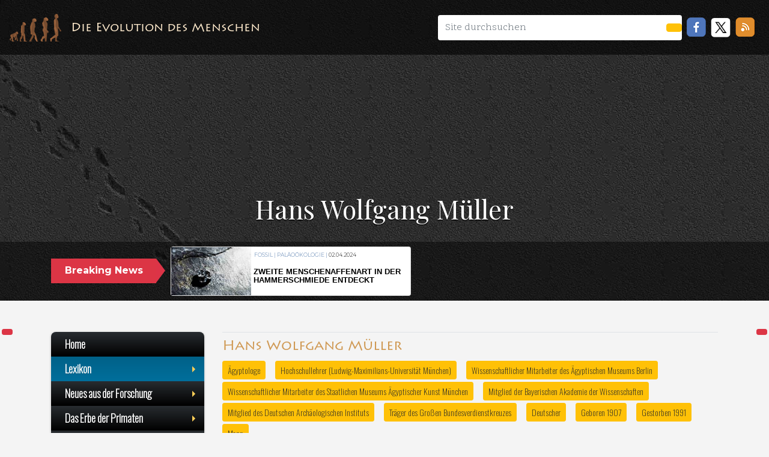

--- FILE ---
content_type: text/html; charset=UTF-8
request_url: https://www.evolution-mensch.de/Anthropologie/Hans_Wolfgang_M%C3%BCller
body_size: 18147
content:
    <!DOCTYPE html>
    <html lang="de">

    <head>
      <meta charset="utf-8">
<meta http-equiv="X-UA-Compatible" content="IE=edge">
<meta name="viewport" content="width=device-width, initial-scale=1, user-scalable=no">
<link rel="apple-touch-icon" sizes="180x180" href="/lib/assets/favs/apple-touch-icon.png">
<link rel="icon" type="image/png" sizes="32x32" href="/lib/assets/favicon-32x32.png">
<link rel="icon" type="image/png" sizes="16x16" href="/lib/assets/favs/favicon-16x16.png">
<link rel="manifest" href="/lib/assets/favs/manifest.json">
<link rel="mask-icon" href="/lib/assets/favs/safari-pinned-tab.svg" color="#5bbad5">
<meta name="theme-color" content="#ffffff">
<meta name="canonical" content="https://www.evolution-mensch.de/Anthropologie/Hans_Wolfgang_M%C3%BCller">


    <!-- Meta für das Lexikon -->
    <meta property="og:url" content="https://www.evolution-mensch.de/Anthropologie/">
    <meta property="og:title" content="Hans Wolfgang Müller – evolution-mensch.de">
    <meta property="og:image" content="">
    <meta property="og:type" content="article">
    <title>Hans Wolfgang Müller – evolution-mensch.de</title>
    <link href="/evo_137/skins/Timeless/resources/old_main_evo.css" rel="stylesheet" type="text/css">

<!-- Meta für alle -->

<link rel="stylesheet" href="https://cdn.jsdelivr.net/npm/bootstrap@4.6.2/dist/css/bootstrap.min.css" integrity="sha384-xOolHFLEh07PJGoPkLv1IbcEPTNtaed2xpHsD9ESMhqIYd0nLMwNLD69Npy4HI+N" crossorigin="anonymous">
<link rel="stylesheet" href="/lib/css/liquid.css" type="text/css">
<link rel="stylesheet" href="/lib/css/news.css" type="text/css">
<link rel="stylesheet" href="/lib/css/offcanvas.css" type="text/css">
<link rel="stylesheet" href="/lib/css/sm-core-css.css" type="text/css">
<link rel="stylesheet" href="/lib/css/sm-dark.css" type="text/css">
<link rel="stylesheet" href="/lib/css/jquery.gScrollingCarousel.css" type="text/css">
      <script async src="https://www.googletagmanager.com/gtag/js?id=G-PH80Z2R0CT"></script><!-- Unterstützung für Media Queries und HTML5-Elemente in IE8 über HTML5 shim und Respond.js --> <!--[if lt IE 9]>  <script src="https://oss.maxcdn.com/html5shiv/3.7.2/html5shiv.min.js"></script>  <script src="https://oss.maxcdn.com/respond/1.4.2/respond.min.js"></script><![endif]-->      <style type="text/css">
        header {background-image:url(/lib/assets/bgLaetoli_hell.jpg);background-position: center center;background-size:cover;}@media (max-width: 768px) {
          header {
            background-position: center 10%;
          }
        }
      </style>
    </head>

    <body>
      <nav class="navbar navbar-expand-lg my-transp-navbar w-100">
  <div class="navbar-logo d-block p-1 mr-3"> </div><a class="navbar-brand js-scroll-trigger d-none d-md-block" href="/Thema/Die_Evolution_des_Menschen.html">Die Evolution des Menschen</a>
  <button class="navbar-toggler navbar-toggler-right" type="button" data-toggle="collapse" data-target="#navbarResponsive" aria-controls="navbarResponsive" aria-expanded="false" aria-label="Toggle navigation"> Menü <i class="fas fa-bars"></i> </button>
  <div class="collapse navbar-collapse" id="navbarResponsive">
    <ul class="nav navbar-nav navbar-left ml-auto">
      <form class="form-inline my-lg-0 mr-2 bg-white rounded" action="/Anthropologie/Spezial:Suche" method="get" enctype="multipart/form-data">
        <input name="search" id="search" class="form-control m-0 shadow-none" type="text" placeholder="Site durchsuchen" aria-label="Site durchsuchen" style="border: none; min-width: 380px">
        <button class="btn btn-warning ml-auto" type="submit"><i class="fas fa-search"></i></button>
      </form>
      <li class="nav-item">
        <a href="javascript:void(0)" onclick="PopupCenter('http://www.facebook.com/sharer/sharer.php?u=https://www.evolution-mensch.de/Anthropologie/Hans_Wolfgang_M%C3%BCller','Teile diese Seite auf Facebook','530','520');">
        <div class="soc-facebook mr-2 mt-1 float-left">
        </div>
        </a>
      </li>
      <li class="nav-item">
        <a href="javascript:void(0)" onclick="PopupCenter('http://twitter.com/share?text=Ein Tip!&url=https://www.evolution-mensch.de/Anthropologie/Hans_Wolfgang_M%C3%BCller/&hashtags=evolution,evolution-mensch','Teile diese Seite auf Twitter','520','460');">
        <div class="soc-twitter mr-2 mt-1 float-left">
        </div>
        </a>
      </li>
      <li class="nav-item">
        <a href="javascript:void(0)" onclick="PopupCenter('/rss_copy.php','Der Link für deinen Newsreader','520','460');">
        <div class="soc-rss mr-2 mt-1 float-left">
        </div>
        </a>
      </li>
    </ul>
  </div>
</nav>
      <header class="container-fluid d-flex align-items-end" id="header">
        <div class="d-flex flex-column w-100">
          <section class="div_1 py-2 mx-1 h-25">
            <div class="text-center p-3">
              <h1 class=""> Hans Wolfgang Müller </h1>
            </div>
          </section>
          <section role="banner" class="div_2 py-1">
            <div class="container">
              <div class="row mb-0">
                <div class="col-12">
                  <div class="row">
                    <div class="col-md-3 col-lg-2 pr-md-0 mt-4 d-none d-md-block">
                      <div class="p-2 bg-danger text-center breaking-caret"><span>Breaking News</span></div>
                    </div>
                    <div class="col-md-9 col-lg-10 pl-md-4 py-1">
                      <div class="breaking-box">
                        <div id="carouselbreaking" class="carousel slide" data-ride="carousel">
                          <div class="carousel-inner">
                                                          <div class="carousel-item card"> <a href="/News/Wer hat den größten Grabhügel.html">
                                  <div class="row no-gutters">
                                    <div class="col-4 h-100" style="background-image:url(/neues/images/240608-1046_image_1_small_Wer_hat_den_groessten_Grabhuegel.jpg); background-size:cover"></div>
                                    <div class="col-8 h-100 pl-1">
                                      <div class="d-flex align-items-start flex-column">
                                        <p class="text-left mt-2" style="line-height:8px !important; padding:1px">
                                          Kultur |  | <span style='color:black'>08.06.2024</span>                                        </p>
                                        <p class="card-title my-auto pt-0 pr-1">Wer hat den größten Grabhügel?</p>
                                      </div>
                                    </div>
                                  </div>
                                </a> </div>
                                                          <div class="carousel-item card"> <a href="/News/Bis zu 40.000 Jahre alte Mammutknochen in Weinkeller entdeckt.html">
                                  <div class="row no-gutters">
                                    <div class="col-4 h-100" style="background-image:url(/neues/images/240608-1031_image_1_small_Bis_zu_40.000_Jahre_alte_Mammutknochen_in_Weinkeller_entdeckt.jpg); background-size:cover"></div>
                                    <div class="col-8 h-100 pl-1">
                                      <div class="d-flex align-items-start flex-column">
                                        <p class="text-left mt-2" style="line-height:8px !important; padding:1px">
                                          Eiszeit | Homo | <span style='color:black'>08.06.2024</span>                                        </p>
                                        <p class="card-title my-auto pt-0 pr-1">Bis zu 40.000 Jahre alte Mammutknochen in Weinkeller entdeckt</p>
                                      </div>
                                    </div>
                                  </div>
                                </a> </div>
                                                          <div class="carousel-item card"> <a href="/News/Mit kosmischer Strahlung die Vergangenheit erhellen.html">
                                  <div class="row no-gutters">
                                    <div class="col-4 h-100" style="background-image:url(/neues/images/240608-1020_image_1_small_Mit_kosmischer_Strahlung_die_Vergangenheit_erhellen.jpg); background-size:cover"></div>
                                    <div class="col-8 h-100 pl-1">
                                      <div class="d-flex align-items-start flex-column">
                                        <p class="text-left mt-2" style="line-height:8px !important; padding:1px">
                                          Datierung | Homo sapiens | <span style='color:black'>08.06.2024</span>                                        </p>
                                        <p class="card-title my-auto pt-0 pr-1">Mit kosmischer Strahlung die Vergangenheit erhellen</p>
                                      </div>
                                    </div>
                                  </div>
                                </a> </div>
                                                          <div class="carousel-item card"> <a href="/News/Mehr Pflanzen auf dem Speiseplan früher Jäger und Sammler.html">
                                  <div class="row no-gutters">
                                    <div class="col-4 h-100" style="background-image:url(/neues/images/240608-1012_image_1_small_Mehr_Pflanzen_auf_dem_Speiseplan_frueher_Jaeger_und_Sammler.jpg); background-size:cover"></div>
                                    <div class="col-8 h-100 pl-1">
                                      <div class="d-flex align-items-start flex-column">
                                        <p class="text-left mt-2" style="line-height:8px !important; padding:1px">
                                          Eiszeit | Ernährung | <span style='color:black'>08.06.2024</span>                                        </p>
                                        <p class="card-title my-auto pt-0 pr-1">Mehr Pflanzen auf dem Speiseplan früher Jäger und Sammler</p>
                                      </div>
                                    </div>
                                  </div>
                                </a> </div>
                                                          <div class="carousel-item card"> <a href="/News/Eine 7000 Jahre alte Siedlung in Serbien.html">
                                  <div class="row no-gutters">
                                    <div class="col-4 h-100" style="background-image:url(/neues/images/240608-1003_image_1_small_Eine_7000_Jahre_alte_Siedlung_in_Serbien.jpg); background-size:cover"></div>
                                    <div class="col-8 h-100 pl-1">
                                      <div class="d-flex align-items-start flex-column">
                                        <p class="text-left mt-2" style="line-height:8px !important; padding:1px">
                                          Nach der Eiszeit | Kultur | <span style='color:black'>08.06.2024</span>                                        </p>
                                        <p class="card-title my-auto pt-0 pr-1">Eine 7000 Jahre alte Siedlung in Serbien</p>
                                      </div>
                                    </div>
                                  </div>
                                </a> </div>
                                                          <div class="carousel-item card"> <a href="/News/Eiszeitliche Schildkrötenfunde: Konserven der Steinzeit.html">
                                  <div class="row no-gutters">
                                    <div class="col-4 h-100" style="background-image:url(/neues/images/240608-0956_image_1_small_Eiszeitliche_Schildkroetenfunde:_Konserven_der_Steinzeit.jpg); background-size:cover"></div>
                                    <div class="col-8 h-100 pl-1">
                                      <div class="d-flex align-items-start flex-column">
                                        <p class="text-left mt-2" style="line-height:8px !important; padding:1px">
                                          Eiszeit | Ernährung | <span style='color:black'>08.06.2024</span>                                        </p>
                                        <p class="card-title my-auto pt-0 pr-1">Eiszeitliche Schildkrötenfunde: Konserven der Steinzeit?</p>
                                      </div>
                                    </div>
                                  </div>
                                </a> </div>
                                                          <div class="carousel-item card"> <a href="/News/Erstmalige Einblicke in den genetischen Flaschenhals der Schafhaltung in der Jungsteinzeit.html">
                                  <div class="row no-gutters">
                                    <div class="col-4 h-100" style="background-image:url(/neues/images/240608-0948_image_1_small_Erstmalige_Einblicke_in_den_genetischen_Flaschenhals_der_Schafhaltung_in_der_Jungsteinzeit.jpg); background-size:cover"></div>
                                    <div class="col-8 h-100 pl-1">
                                      <div class="d-flex align-items-start flex-column">
                                        <p class="text-left mt-2" style="line-height:8px !important; padding:1px">
                                          Nach der Eiszeit | Ernährung | <span style='color:black'>08.06.2024</span>                                        </p>
                                        <p class="card-title my-auto pt-0 pr-1">Erstmalige Einblicke in den genetischen Flaschenhals der Schafhaltung in der Jungsteinzeit</p>
                                      </div>
                                    </div>
                                  </div>
                                </a> </div>
                                                          <div class="carousel-item card"> <a href="/News/Forschende identifizieren Faktor für die Gehirnexpansion beim Menschen.html">
                                  <div class="row no-gutters">
                                    <div class="col-4 h-100" style="background-image:url(/neues/images/240402-1217_image_1_small_Forschende_identifizieren_Faktor_fuer_die_Gehirnexpansion_beim_Menschen.jpg); background-size:cover"></div>
                                    <div class="col-8 h-100 pl-1">
                                      <div class="d-flex align-items-start flex-column">
                                        <p class="text-left mt-2" style="line-height:8px !important; padding:1px">
                                          Gehirn | Homo | <span style='color:black'>02.04.2024</span>                                        </p>
                                        <p class="card-title my-auto pt-0 pr-1">Forschende identifizieren Faktor für die Gehirnexpansion beim Menschen</p>
                                      </div>
                                    </div>
                                  </div>
                                </a> </div>
                                                        <div class="carousel-item card active"> <a href="/News/Zweite Menschenaffenart in der Hammerschmiede entdeckt.html">
                                <div class="row no-gutters">
                                  <div class="col-4 h-100" style="background-image:url(/neues/images/240608-1110_image_1_small_Zweite_Menschenaffenart_in_der_Hammerschmiede_entdeckt.jpg); background-size:cover"> </div>
                                  <div class="col-8 h-100 pl-1">
                                    <div class="d-flex align-items-start flex-column">
                                      <p class="text-left mt-2" style="line-height:8px !important; padding:1px">
                                        Fossil | Paläoökologie | <span style='color:black'>02.04.2024</span>                                      </p>
                                      <p class="card-title my-auto pb-1 pt-0">Zweite Menschenaffenart in der Hammerschmiede entdeckt</p>
                                    </div>
                                  </div>
                                </div>
                              </a> </div>
                          </div>
                          <div class="navigation-box p-2 d-none d-sm-block mt-4"> <a class="carousel-control-prev" href="#carouselbreaking" role="button" data-slide="prev" style="color:white"> <i class="fa fa-2x fa-angle-left" aria-hidden="true"></i> <span class="sr-only">Previous</span> </a> <a class="carousel-control-next" href="#carouselbreaking" role="button" data-slide="next" style="color:white"> <i class="fa fa-2x fa-angle-right" aria-hidden="true"></i> <span class="sr-only">Next</span> </a> </div>
                        </div>
                      </div>
                    </div>
                  </div>
                </div>
              </div>
            </div>
          </section>
        </div>
      </header>
      <div class="container">
        <main class="pt-3 row row-offcanvas row-offcanvas-left">
          <aside class="col-6 col-md-3 mt-3 sidebar-offcanvas" id="sidebar">
            <ul id="main-menu" class="sm sm-vertical sm-blue w-100" style="z-index: 1">    <li><a href="/Thema/Die_Evolution_des_Menschen.html">Home</a> </li>    <li><a href="#">Lexikon</a>        <ul>            <li><a href="/Anthropologie/Spezial:Alle_Seiten">Inhaltsverzeichnis</a></li>            <li><a href="/Anthropologie/Spezial:Zufällige_Seite">Auf gut Glück!</a></li>                        <li style="border-top:1px dashed #999999">                                <a href="Hans_Werner_Grohn">Hans Werner Grohn</a>                                <a href="Hans_Weber_(Archäologe)">Hans Weber (Archäologe)</a>                                <a href="Hans_Tauber_(Heimatforscher)">Hans Tauber (Heimatforscher)</a>                                <a href="Hans_Schönberger">Hans Schönberger</a>                            </li>            <li>                                <a href="Hans_Wolfgang_Müller">Hans Wolfgang Müller</a></li>                        <li>                                <a href="Hans_von_Borries">Hans von Borries</a>                                <a href="Hansgerd_Hellenkemper">Hansgerd Hellenkemper</a>                                <a href="Hanshu-Kultur">Hanshu-Kultur</a>                                <a href="Hansjörg_Bloesch">Hansjörg Bloesch</a>                                            </li>                    </ul>    </li>    <li><a href="#">Neues aus der Forschung</a>        <ul style="z-index:10050">            <li style="font:300 18px Oswald; padding:15px;">Die letzten Meldungen:</li>            <li style="border-top:1px dashed #999999; border-bottom:1px solid #E3E3E6; "> <a style="font-size:85%; hyphens:auto; -webkit-hyphens:auto; -moz-hyphens:auto" href="/News/Zweite_Menschenaffenart_in_der_Hammerschmiede_entdeckt.html">                <div class="row">                    <div class="d-none d-md-block col-md-2 px-0"> <img style="border:1px solid #fff" class="img-fluid ml-1" src="/neues/images/240608-1110_image_1_small_Zweite_Menschenaffenart_in_der_Hammerschmiede_entdeckt.jpg" alt=""> </div>                    <div class="col-md-10 col-sm-12"> Zweite Menschenaffenart in der Hammerschmiede entdeckt </div>                </div>                </a></li>                        <li style="border-bottom:1px solid #E3E3E6"><a style="font-size:85%; hyphens:auto; -webkit-hyphens:auto; -moz-hyphens:auto" href="/News/Blutwürste_und_Yakmilch:_Bronzezeitliche_Ernährung_in_der_Mongolei.html">                <div class="row">                    <div class="d-none d-md-block col-md-2 px-0"> <img style="border:1px solid #fff" class="img-fluid ml-1" src="/neues/images/240608-1058_image_1_small_Blutwuerste_und_Yakmilch:_Bronzezeitliche_Ernaehrung_in_der_Mongolei.jpg" alt=""> </div>                    <div class="col-md-10 col-sm-12"><span style="font-size:110%">Blutwürste und Yakmilch: Bronzezeitliche Ernährung in der Mongolei</span></div>                </div>                </a></li>                        <li style="border-bottom:1px solid #E3E3E6"><a style="font-size:85%; hyphens:auto; -webkit-hyphens:auto; -moz-hyphens:auto" href="/News/Wer_hat_den_größten_Grabhügel.html">                <div class="row">                    <div class="d-none d-md-block col-md-2 px-0"> <img style="border:1px solid #fff" class="img-fluid ml-1" src="/neues/images/240608-1046_image_1_small_Wer_hat_den_groessten_Grabhuegel.jpg" alt=""> </div>                    <div class="col-md-10 col-sm-12"><span style="font-size:110%">Wer hat den größten Grabhügel</span></div>                </div>                </a></li>                        <li style="border-bottom:1px solid #E3E3E6"><a style="font-size:85%; hyphens:auto; -webkit-hyphens:auto; -moz-hyphens:auto" href="/News/Bis_zu_40.000_Jahre_alte_Mammutknochen_in_Weinkeller_entdeckt.html">                <div class="row">                    <div class="d-none d-md-block col-md-2 px-0"> <img style="border:1px solid #fff" class="img-fluid ml-1" src="/neues/images/240608-1031_image_1_small_Bis_zu_40.000_Jahre_alte_Mammutknochen_in_Weinkeller_entdeckt.jpg" alt=""> </div>                    <div class="col-md-10 col-sm-12"><span style="font-size:110%">Bis zu 40.000 Jahre alte Mammutknochen in Weinkeller entdeckt</span></div>                </div>                </a></li>                        <li style="border-bottom:1px solid #E3E3E6"><a style="font-size:85%; hyphens:auto; -webkit-hyphens:auto; -moz-hyphens:auto" href="/News/Mit_kosmischer_Strahlung_die_Vergangenheit_erhellen.html">                <div class="row">                    <div class="d-none d-md-block col-md-2 px-0"> <img style="border:1px solid #fff" class="img-fluid ml-1" src="/neues/images/240608-1020_image_1_small_Mit_kosmischer_Strahlung_die_Vergangenheit_erhellen.jpg" alt=""> </div>                    <div class="col-md-10 col-sm-12"><span style="font-size:110%">Mit kosmischer Strahlung die Vergangenheit erhellen</span></div>                </div>                </a></li>                        <li style="border-bottom:1px solid #E3E3E6"><a style="font-size:85%; hyphens:auto; -webkit-hyphens:auto; -moz-hyphens:auto" href="/News/Mehr_Pflanzen_auf_dem_Speiseplan_früher_Jäger_und_Sammler.html">                <div class="row">                    <div class="d-none d-md-block col-md-2 px-0"> <img style="border:1px solid #fff" class="img-fluid ml-1" src="/neues/images/240608-1012_image_1_small_Mehr_Pflanzen_auf_dem_Speiseplan_frueher_Jaeger_und_Sammler.jpg" alt=""> </div>                    <div class="col-md-10 col-sm-12"><span style="font-size:110%">Mehr Pflanzen auf dem Speiseplan früher Jäger und Sammler</span></div>                </div>                </a></li>                        <li style="border-bottom:1px solid #E3E3E6"><a style="font-size:85%; hyphens:auto; -webkit-hyphens:auto; -moz-hyphens:auto" href="/News/Eine_7000_Jahre_alte_Siedlung_in_Serbien.html">                <div class="row">                    <div class="d-none d-md-block col-md-2 px-0"> <img style="border:1px solid #fff" class="img-fluid ml-1" src="/neues/images/240608-1003_image_1_small_Eine_7000_Jahre_alte_Siedlung_in_Serbien.jpg" alt=""> </div>                    <div class="col-md-10 col-sm-12"><span style="font-size:110%">Eine 7000 Jahre alte Siedlung in Serbien</span></div>                </div>                </a></li>                        <li style="border-bottom:1px solid #E3E3E6"><a style="font-size:85%; hyphens:auto; -webkit-hyphens:auto; -moz-hyphens:auto" href="/News/Eiszeitliche_Schildkrötenfunde:_Konserven_der_Steinzeit.html">                <div class="row">                    <div class="d-none d-md-block col-md-2 px-0"> <img style="border:1px solid #fff" class="img-fluid ml-1" src="/neues/images/240608-0956_image_1_small_Eiszeitliche_Schildkroetenfunde:_Konserven_der_Steinzeit.jpg" alt=""> </div>                    <div class="col-md-10 col-sm-12"><span style="font-size:110%">Eiszeitliche Schildkrötenfunde: Konserven der Steinzeit</span></div>                </div>                </a></li>                        <li style="border-bottom:1px solid #E3E3E6"><a style="font-size:85%; hyphens:auto; -webkit-hyphens:auto; -moz-hyphens:auto" href="/News/Erstmalige_Einblicke_in_den_genetischen_Flaschenhals_der_Schafhaltung_in_der_Jungsteinzeit.html">                <div class="row">                    <div class="d-none d-md-block col-md-2 px-0"> <img style="border:1px solid #fff" class="img-fluid ml-1" src="/neues/images/240608-0948_image_1_small_Erstmalige_Einblicke_in_den_genetischen_Flaschenhals_der_Schafhaltung_in_der_Jungsteinzeit.jpg" alt=""> </div>                    <div class="col-md-10 col-sm-12"><span style="font-size:110%">Erstmalige Einblicke in den genetischen Flaschenhals der Schafhaltung in der Jungsteinzeit</span></div>                </div>                </a></li>                        <li style="border-bottom:1px solid #E3E3E6"><a style="font-size:85%; hyphens:auto; -webkit-hyphens:auto; -moz-hyphens:auto" href="/News/Forschende_identifizieren_Faktor_für_die_Gehirnexpansion_beim_Menschen.html">                <div class="row">                    <div class="d-none d-md-block col-md-2 px-0"> <img style="border:1px solid #fff" class="img-fluid ml-1" src="/neues/images/240402-1217_image_1_small_Forschende_identifizieren_Faktor_fuer_die_Gehirnexpansion_beim_Menschen.jpg" alt=""> </div>                    <div class="col-md-10 col-sm-12"><span style="font-size:110%">Forschende identifizieren Faktor für die Gehirnexpansion beim Menschen</span></div>                </div>                </a></li>                        <li style="border-bottom:1px solid #E3E3E6"><a style="font-size:85%; hyphens:auto; -webkit-hyphens:auto; -moz-hyphens:auto" href="/News/Wie_die_ersten_Menschen_vor_1,4_Millionen_Jahren_in_die_heutige_Ukraine_kamen.html">                <div class="row">                    <div class="d-none d-md-block col-md-2 px-0"> <img style="border:1px solid #fff" class="img-fluid ml-1" src="/neues/images/240309-1455_image_1_small_Wie_die_ersten_Menschen_vor_1,4_Millionen_Jahren_in_die_heutige_Ukraine_kamen.jpg" alt=""> </div>                    <div class="col-md-10 col-sm-12"><span style="font-size:110%">Wie die ersten Menschen vor 1,4 Millionen Jahren in die heutige Ukraine kamen</span></div>                </div>                </a></li>                        <li style="border-bottom:1px solid #E3E3E6"><a style="font-size:85%; hyphens:auto; -webkit-hyphens:auto; -moz-hyphens:auto" href="/News/Der_frühe_Mensch_als_Ingenieur.html">                <div class="row">                    <div class="d-none d-md-block col-md-2 px-0"> <img style="border:1px solid #fff" class="img-fluid ml-1" src="/neues/images/240309-1424_image_1_small_Der_fruehe_Mensch_als_Ingenieur_.jpg" alt=""> </div>                    <div class="col-md-10 col-sm-12"><span style="font-size:110%">Der frühe Mensch als Ingenieur</span></div>                </div>                </a></li>                        <li style="border-bottom:1px solid #E3E3E6"><a style="font-size:85%; hyphens:auto; -webkit-hyphens:auto; -moz-hyphens:auto" href="/News/Frühester_Fund_eines_komplexen_Klebers_in_Europa.html">                <div class="row">                    <div class="d-none d-md-block col-md-2 px-0"> <img style="border:1px solid #fff" class="img-fluid ml-1" src="/neues/images/240309-1408_image_1_small_Fruehester_Fund_eines_komplexen_Klebers_in_Europa.jpg" alt=""> </div>                    <div class="col-md-10 col-sm-12"><span style="font-size:110%">Frühester Fund eines komplexen Klebers in Europa</span></div>                </div>                </a></li>                    </ul>    </li>    <li><a href="#">Das Erbe der Primaten</a>        <ul>            <li><a href="/Thema/Das_Erbe_der_Primaten.html">Das Erbe der Primaten</a> </li>            <li><a href="/Thema/Plesiadapoidea_und_Plesiadapiformes.html">Plesiadapoidea und Plesiadapiformes</a> </li>            <li><a href="/Thema/Die_ersten_echten_Primaten.html">Die ersten echten Primaten</a> </li>            <li><a href="/Thema/Omomyiden_und_Adapiden.html">Omomyiden und Adapiden</a> </li>            <li><a href="/Thema/Primaten_aus_dem_Eozän_und_Oligozän_in_Afrika.html">Primaten aus dem Eozän und Oligozän in Afrika</a> </li>            <li><a href="#">Evolution der Menschenaffen</a>                <ul>                    <li><a href="/Thema/Verwandtschaftsverhältnisse_heutiger_Menschenaffen.html">Verwandschaftsverhältnisse heutiger Menschenaffen</a> </li>                    <li><a href="/Thema/Die_Menschenaffen_aus_dem_Miozän.html">Die Menschenaffen aus dem Miozän</a> </li>                </ul>            </li>        </ul>    </li>    <li><a href="#">Die Homininen</a>        <ul>            <li><a href="/Thema/hominid_oder_hominin.html">hominid oder hominin?</a> </li>            <li><a href="/Thema/Sahelanthropus_tchadensis.html">Sahelanthropus tchadensis</a> </li>            <li><a href="/Thema/Orrorin_tugenensis.html">Orrorin tugenensis</a> </li>            <li><a href="/Thema/Ardipithecus_ramidus.html">Ardipithecus ramidus</a> </li>            <li><a href="#">Australopithecinen</a>                <ul>                    <li><a href="/Thema/Australopithecus_anamensis.html">Australopithecus anamensis</a> </li>                    <li><a href="/Thema/Australopithecus_bahrelghazali.html">Australopithecus bahrelghazali</a> </li>                    <li><a href="/Thema/Kenyanthropus_platyops.html">Kenyanthropus platyops</a> </li>                    <li><a href="/Thema/Australopithecus_afarensis.html">Australopithecus afarensis</a> </li>                    <li><a href="/Thema/Australopithecus_deyiremeda.html">Australopithecus deyiremeda</a> </li>                    <li><a href="/Thema/Australopithecus_africanus.html">Australopithecus africanus</a> </li>                    <li><a href="/Thema/Australopithecus_sediba.html">Australopithecus sediba</a> </li>                    <li><a href="/Thema/Australopithecus_(Paranthropus)_aethiopicus.html">Australopithecus aethiopicus</a> </li>                    <li><a href="/Thema/Australopithecus_garhi.html">Australopithecus garhi</a> </li>                    <li><a href="/Thema/Australopithecus_(Paranthropus)_robustus.html">Australopithecus robustus</a> </li>                    <li><a href="/Thema/Australopithecus_(Paranthropus)_boisei.html">Australopithecus boisei</a> </li>                </ul>            </li>            <li><a href="#">Menschen</a>                <ul>                    <li><a href="/Thema/Homo_habilis.html">Homo habilis</a> </li>                    <li><a href="/Thema/Homo_rudolfensis.html">Homo rudolfensis</a> </li>                    <li><a href="/Thema/Homo_naledi.html">Homo naledi</a> </li>                    <li><a href="/Thema/Homo_ergaster.html">Homo ergaster</a> </li>                    <li><a href="/Thema/Homo_ergaster_(H._georgicus).html">Homo ergaster georgicus</a> </li>                    <li><a href="/Thema/Homo_erectus.html">Homo erectus</a> </li>                    <li><a href="/Thema/Homo_antecessor.html">Homo antecessor</a> </li>                    <li><a href="/Thema/Homo_heidelbergensis.html">Homo heidelbergensis</a> </li>                    <li><a href="#">Homo neanderthalensis</a>                        <ul>                            <li><a href="/Thema/Der_Neandertaler_-_Homo_neanderthalensis.html">Der erste Neandertaler</a> </li>                            <li><a href="/Thema/Neandertaler_aus_dem_Unteren_Pal%C3%A4olithikum.html">Unteres Pal&auml;olithikum</a> </li>                            <li><a href="/Thema/Neandertaler_aus_dem_fr%C3%BChen_Oberen_Pal%C3%A4olithikum.html">Fr&uuml;hes Oberes Pal&auml;olithikum</a> </li>                            <li><a href="/Thema/Sp%C3%A4te_Neandertaler.html">Späte Neandertaler</a> </li>                        </ul>                    </li>                    <li><a href="#">Homo sapiens</a>                        <ul>                            <li><a href="/Thema/Homo_sapiens.html">Homo sapiens - Unsere Art</a> </li>                            <li><a href="/Thema/Homo_sapiens_in_Europa.html">Homo sapiens in Europa</a> </li>                            <li><a href="/Thema/Homo_sapiens_in_Westasien.html">Homo sapiens in Westasien</a> </li>                            <li><a href="/Thema/Homo_sapiens_in_Afrika.html">Homo sapiens in Afrika</a> </li>                            <li><a href="/Thema/Homo_sapiens_in_Ostasien.html">Homo sapiens in Ostasien</a> </li>                            <li><a href="/Thema/Homo_sapiens_in_Australien.html">Homo sapiens in Australien</a> </li>                        </ul>                    </li>                    <li><a href="/Thema/Homo_floresiensis.html">Homo floresiensis</a> </li>                </ul>            </li>        </ul>    </li>    <li><a href="#">Fossilien und Fundorte</a>        <ul>            <li><a href="/Thema/Die_Fossilien.html">Die Fossilien</a> </li>            <li><a href="/Fundorte/Welt.html">Die wichtigsten Fundorte</a> </li>            <li><a href="#">Fr&uuml;heste Homininen</a>                <ul>                    <li><a href="/Thema/Die_Evolution_des_Menschen_-_Die_fr%C3%BChesten_Homininen.html">Die frühesten Homininen</a> </li>                    <li><a href="/Thema/Sahelanthropus_tchadensis_-_TM_266-01-060-1_%C2%BBTouma%C3%AF%C2%AB.html">Toumai - Sahelanthropus tchadensis</a> </li>                    <li><a href="/Thema/Orrorin_tugenensis_-_BAR_1000.00.html">Orrorin tugenensis</a> </li>                    <li><a href="/Thema/Ardipithecus_kadabba_-_ALA-VP-2/10.html">Ardipithecus kadabba</a> </li>                    <li><a href="/Thema/Ardipithecus_ramidus_-_ARA-VP-1/129.html">Ardipithecus ramidus</a> </li>                    <li><a href="/Thema/Ardipithecus_ramidus-_ARA-VP-6/500_-_Das_Skelett_Ardi.html">A. ramidus - Das Skelett &raquo;Ardi&laquo;</a> </li>                </ul>            </li>            <li><a href="#">Australopithecinen</a>                <ul>                    <li><a href="/Thema/Die_Gattung_Australopithecus.html">Die Gattung Australopithecus</a> </li>                    <li><a href="/Thema/KP_29281_-_Australopithecus_anamensis.html">Australopithecus anamensis - KP29281</a> </li>                    <li><a href="/Thema/KSD-VP-1/1_%C2%BBKadanuumuu%C2%AB_-_Australopithecus_afarensis.html">Australopithecus afarensis - &raquo;Kadanuumuu&laquo;</a> </li>                    <li><a href="/Thema/Unterkiefer_KT_12/H1_-_Australopithecus_bahrelghazali.html">Australopithecus bahrelghazali - KT12/H1</a> </li>                    <li><a href="/Thema/Kenyanthropus_platyops_-_KNM-WT_40000.html">Kenyanthropus platyops - &raquo;Das Flachgesicht&laquo;</a> </li>                    <li><a href="/Thema/Kniegelenk_-_AL-129.html">Australopithecus afarensis - AL129-1</a> </li>                    <li><a href="/Thema/Lucy_-_AL_288-1_-_Australopithecus_afarensis.html">Australopithecus afarensis -  &raquo;Lucy&laquo;</a> </li>                    <li><a href="/Thema/AL-333_%C2%BBThe_First_Family%C2%AB_-_Australopithecus_afarensis.html">Australopithecus afarensis - AL333</a> </li>                    <li><a href="/Thema/Die_Fu%C3%9Fspuren_von_Laetoli_-_Australopithecus_afarensis.html">Australopithecus afarensis - &raquo;Laetoli Footprints&laquo;</a> </li>                    <li><a href="/Thema/AL_444-2_-_Sch%C3%A4del_von_Australopithecus_afarensis.html">Australopithecus afarensis - AL444-2</a> </li>                    <li><a href="/Thema/DIK1-1_%C2%BBDikika_Baby%C2%AB_-_Australopithecus_afarensis.html">Australopithecus afarensis - &raquo;Dikika-Baby&laquo;</a> </li>                    <li><a href="/Thema/Das_Kind_von_Taung.html">Australopithecus africanus - &raquo;Kind von Taung&laquo;</a> </li>                    <li><a href="/Thema/Sts_5_-_%C2%BBMrs._Ples%C2%AB_Australopithecus_africanus.html">Australopithecus africanus - Sts 5</a> </li>                    <li><a href="/Thema/Fundst%C3%BCck_Sts_14_-_Australopithecus_africanus.html">Australopithecus africanus - Sts 14</a> </li>                    <li><a href="/Thema/Sts_71_/_Sts_36_-_Australopithecus_africanus.html">Australopithecus africanus - Sts 71/36</a> </li>                    <li><a href="/Thema/Stw_573_%C2%BBLittle_Foot%C2%AB_-_Australopithecus_sp..html">Australopithecus africanus? - &raquo;Little Foot&laquo;</a> </li>                    <li><a href="/Thema/Funde_MH1_und_MH2_-_Australopithecus_sediba.html">Australopithecus sediba - &raquo;MH1 und MH2&laquo;</a> </li>                    <li><a href="/Thema/KNM-WT_17000_%C2%BBThe_Black_Skull%C2%AB_-_Australopithecus_aethiopicus.html">Australopithecus aethiopicus - &raquo;The Black Skull&laquo;</a> </li>                    <li><a href="/Thema/Der_Sch%C3%A4del_BOU-VP-12/130_-_Australopithecus_garhi.html">Australopithecus garhi - BOU-VP-12/130</a> </li>                    <li><a href="/Thema/TM_1517_-_Typusexemplar_-_Australopithecus_robustus.html">Australopithecus robustus - TM1517</a> </li>                    <li><a href="/Thema/SK48_-_Sch%C3%A4del_von_Australopithecus_robustus.html">Australopithecus robustus - Sk 48</a> </li>                    <li><a href="/Thema/SK_6_-_Typusexemplar.html">Australopithecus crassidens - Sk 6</a> </li>                    <li><a href="/Thema/OH5_%C2%BBZinjanthropus%C2%AB,_%C2%BBNussknacker_Mensch%C2%AB_-_Australopithecus_boisei.html">Australopithecus boisei - OH5 - &raquo;Nussknackermensch&laquo;</a> </li>                    <li><a href="/Thema/KNM-ER_406_-_Australopithecus_boisei.html">Australopithecus boisei - KNM-ER 406</a> </li>                    <li><a href="/Thema/Der_Sch%C3%A4del_KNM-ER_732_-_Australopithecus_boisei.html">Australopithecus boisei - KNM-ER 732</a> </li>                    <li><a href="/Thema/Der_Sch%C3%A4del_KGA_10-525.html">Australopithecus boisei - KGA10-525</a> </li>                </ul>            </li>            <li><a href="#">Die Gattung Homo</a>                <ul>                    <li><a href="/Thema/Die_Gattung_Homo.html">Gattung Homo</a> </li>                    <li><a href="#">Homo habilis</a>                        <ul>                            <li><a href="/Thema/OH7_-_Homo_habilis.html">H. habilis - OH7</a> </li>                            <li><a href="/Thema/OH_24_-_%C2%BBTwiggy%C2%AB_-_Homo_habilis.html">H. habilis - OH24</a> </li>                            <li><a href="/Thema/OH62_-_%C2%BBDik-Dik_Hominid_-_Homo_habilis.html">H. habilis - OH62</a> </li>                            <li><a href="/Thema/KNM-ER_1813_-_Homo_habilis.html">H. habilis - KNM-ER 1813</a> </li>                        </ul>                    </li>                    <li><a href="#">Homo rudolfensis</a>                        <ul>                            <li><a href="/Thema/KNM-ER_1470_-_Homo_rudolfensis.html">H. rudolfensis - KNM-ER 1470</a> </li>                            <li><a href="/Thema/UR_501_-_Homo_rudolfensis.html">H. rudolfensis - UR501</a> </li>                        </ul>                    </li>                    <li><a href="#">Homo ergaster</a>                        <ul>                            <li><a href="/Thema/Sk_847_-_Homo_ergaster_(Homo_erectus).html">H. ergaster - Sk 847</a> </li>                            <li><a href="/Thema/KNM-ER_3733_-_Homo_ergaster_(Homo_erectus).html">H. ergaster - KNM-ER 3733</a> </li>                            <li><a href="/Thema/Der_zweiteilige_Kiefer_KNM-ER_992_-_Homo_ergaster.html">H. ergaster - KNM-ER 992</a> </li>                            <li><a href="/Thema/Skelett_KNM-WT_15000_-_%C2%BBTurkana_Boy%C2%AB_-_Homo_ergaster.html">H. ergaster - &raquo;Turkana Boy&laquo;</a> </li>                            <li><a href="/Thema/D2282_-_Homo_georgicus_(Homo_erectus,_ergaster).html">H. georgicus - D2282</a> </li>                            <li><a href="/Thema/D2600_-_Homo_erectus_(ergaster,_georgicus).html">H. georgicus - D2600</a> </li>                            <li><a href="/Thema/D4500_-_Homo_erectus_(ergaster,_georgicus).html">H. georgicus - D4500</a> </li>                        </ul>                    </li>                    <li><a href="#">Homo erectus</a>                        <ul>                            <li><a href="/Thema/Bilzingsleben_-_Homo_erectus_bilzingslebensis.html">H. erectus bilzingslebensis</a> </li>                            <li><a href="/Thema/Trinil_2_-_%C2%BBJavamensch%C2%AB_-_Homo_erectus.html">H. erectus - &raquo;Javamensch&laquo;</a> </li>                            <li><a href="/Thema/Zhoukoudian_-_%C2%BBDer_Pekingmensch%C2%AB_-_Homo_erectus.html">H. erectus - &raquo;Pekingmensch&laquo;</a> </li>                            <li><a href="/Thema/Sangiran_17_-_Homo_erectus.html">H. erectus - Sangiran 17</a> </li>                            <li><a href="/Thema/Perning_1,_Kind_von_Mojokerto_-_Homo_erectus.html">H. erectus - Perning 1</a> </li>                            <li><a href="/Thema/Ngandong_-_Homo_erectus.html">H. erectus - Ngadong</a> </li>                        </ul>                    </li>                    <li><a href="#">Homo heidelbergensis</a>                        <ul>                            <li><a href="/Thema/Ceprano_%C2%BBArgil%C2%AB_-_Homo_heidelbergensis.html">H. heidelbergensis - Ceprano</a> </li>                            <li><a href="/Thema/Mauer_1_-_%C2%BBHeidelbergmensch%C2%AB_-_Homo_heidelbergensis.html">H. heidelb. - &raquo;Heidelbergmensch&laquo;</a> </li>                            <li><a href="/Thema/Arago_XXI_-_Homo_heidelbergensis.html">H. heidelbergensis - Arago XXI</a> </li>                            <li><a href="/Thema/Petralona_1_-_Homo_heidelbergensis.html">H. heidelbergensis - Petralona</a> </li>                            <li><a href="/Thema/Steinheim_-_Homo_heidelbergensis_(steinheimensis).html">H. heidelbergensis - Steinheim</a> </li>                            <li><a href="/Thema/Swanscombe_-_Homo_heidelbergensis.html">H. heidelbergensis - Swanscombe</a> </li>                            <li><a href="/Thema/Atapuerca_4,_5_-_Homo_heidelbergensis.html">H. heidelbergensis - Atapuerca</a> </li>                            <li><a href="/Thema/Bodo_Sch%C3%A4del_-_Homo_heidelbergensis.html">H. heidelbergensis - Bodo</a> </li>                            <li><a href="/Thema/Broken_Hill_1_-_%C2%BBRhodesienmensch%C2%AB_-_Homo_heidelbergensis.html">H. heidelbergensis - Broken Hill</a> </li>                        </ul>                    </li>                    <li><a href="#">Homo neanderthalensis</a>                        <ul>                            <li><a href="/Thema/Krapina_C_-_Homo_neanderthalensis.html">H. neanderthalensis  - Krapina C</a> </li>                            <li><a href="/Thema/Tabun_1_-_Homo_neanderthalensis.html">H. neanderthalensis  - Tabun 1</a> </li>                            <li><a href="/Thema/Saccopastore_I_-_Homo_neanderthalensis.html">H. neanderthalen. - Saccopastore</a> </li>                            <li><a href="/Thema/Te%C5%A1ik-Ta%C5%A1_-_Homo_neanderthalensis.html">H. neanderthalensis - Te&#353;ik-Ta&#353;</a> </li>                            <li><a href="/Thema/Kebara_2_-_Homo_neanderthalensis.html">H. neanderthalensis - Kebara 2</a> </li>                            <li><a href="/Thema/Amud_1_-_Homo_neanderthalensis.html">H. neanderthalensis - Amud 1</a> </li>                            <li><a href="/Thema/Amud_7_-_Homo_neanderthalensis.html">H. neanderthalensis - Amud 7</a> </li>                            <li><a href="/Thema/La_Chapelle-aux-Saints_-_Homo_neanderthalensis.html">H. neand. - La Chapelle-aux-Saints</a> </li>                            <li><a href="/Thema/Le_Moustier_-_Homo_neanderthalensis.html">H. neanderthalensis - Le Moustier</a> </li>                            <li><a href="/Thema/Saint-C%C3%A9saire_-_Homo_neanderthalensis.html">H. neanderthalen. - Saint Cesaire</a> </li>                            <li><a href="/Thema/La_Ferrassie_1_-_Homo_neanderthalensis.html">H. neanderthalen.- La Ferrassie</a> </li>                            <li><a href="/Thema/Neanderthal_1_-_Homo_neanderthalensis.html">H. neanderthalen. - Neanderthal 1</a> </li>                            <li><a href="/Thema/Gibraltar_1_-_Homo_neanderthalensis.html">H. neanderthalensis - Gibraltar 1</a> </li>                            <li><a href="/Thema/Shanidar_1_-_Homo_neanderthalensis.html">H. neanderthalensis - Shanidar 1</a> </li>                            <li><a href="/Thema/Zafarraya_-_Homo_neanderthalensis.html">H. neanderthalensis - Zafarraya</a> </li>                        </ul>                    </li>                    <li><a href="#">Homo sapiens</a>                        <ul>                            <li><a href="/Thema/Dali_-_Homo_sapiens.html">H. sapiens - Dali</a> </li>                            <li><a href="/Thema/Omo_-_Homo_sapiens.html">H. sapiens - Omo</a> </li>                            <li><a href="/Thema/Herto_-_Homo_sapiens_idaltu.html">H. sapiens idaltu</a> </li>                            <li><a href="/Thema/Qafzeh_IX_-_Homo_sapiens.html">H. sapiens - Qafzeh IX</a> </li>                            <li><a href="/Thema/Skhul_V_-_Homo_sapiens.html">H. sapiens - Skhul V</a> </li>                            <li><a href="/Thema/Pe%C5%9Ftera_cu_Oase_-_Homo_sapiens.html">H. sapiens - Pe&#351;tera cu Oase</a> </li>                            <li><a href="/Thema/Der_Hofmeyr-Sch%C3%A4del_-_Homo_sapiens.html">H. sapiens - Hofmeyr-Sch&auml;del</a> </li>                            <li><a href="/Thema/Combe_Capelle_-_Homo_sapiens.html">H. sapiens - Combe Capelle</a> </li>                            <li><a href="/Thema/Cro_Magnon_-_Homo_sapiens.html">H. sap. - &raquo;Cro-Magnon Mensch&laquo;</a> </li>                            <li><a href="/Thema/Arene_Candide_-_Homo_sapiens.html">H. sapiens - Arene Candide</a> </li>                        </ul>                    </li>                    <li><a href="/Thema/LB1_-_%C2%BBHobbit%C2%AB_-_Homo_floresiensis.html">LB1 - Hobbit - Homo floresiensis</a> </li>                </ul>            </li>        </ul>    </li>    <li><a href="#">Themen</a>        <ul>            <li><a href="/Thema/Die_Evolution_des_Menschen_-_Stammbaum.html">Stammbaum</a> </li>            <li><a href="/Thema/Der_aufrechte_Gang.html">Der aufrechte Gang</a> </li>            <li><a href="#">Ern&auml;hrung</a>                <ul>                    <li><a href="/Thema/Die_Evolution_des_Menschen_und_Ern%C3%A4hrung.html">Ern&auml;hrung und Evolution</a> </li>                    <li><a href="/Thema/Sinn_und_Unsinn_der_Paleo-Ern%C3%A4hrung.html">Sinn und Unsinn der Paleo Diät</a> </li>                </ul>            </li>            <li><a href="#">Gehirn und Sprache</a>                <ul>                    <li><a href="/Thema/Das_Gehirn_in_der_Evolution_des_Menschen.html">Das menschliche Gehirn</a> </li>                    <li><a href="/Thema/Sprache_-_Informationsaustausch_von_Gehirn_zu_Gehirn.html">Sprache: Informationsflu&szlig; von Gehirn zu Gehirn</a> </li>                    <li><a href="/Thema/Die_menschliche_Sprache_-_Die_Suche_nach_dem_Ursprung.html">Die Suche nach dem Ursprung der Sprache</a> </li>                    <li><a href="/Thema/Die_menschliche_Sprache_-_Wie,_wann,_und_warum.html">Wie, wann und warum entstand Sprache?</a> </li>                    <li><a href="/Thema/Die_Sprache_des_Neandertalers.html">Die Sprache der Neandertaler</a> </li>                    <li><a href="/Thema/Anatomie_der_Sprache.html">Anatomie der Sprache</a> </li>                    <li><a href="/Thema/Was_es_hei%C3%9Ft_ein_Mann_zu_sein.html">Mann? Frau?</a> </li>                </ul>            </li>            <li><a href="#">Werkzeug, Feuer und Jagd</a>                <ul>                    <li><a href="/Thema/Werkzeugkultur_-_Steinwerkzeuge.html">Menschliche Technik</a> </li>                    <li><a href="#">Die &auml;ltesten Werkzeuge</a>                        <ul>                            <li><a href="/Thema/Alte_Werkzeugkulturen_-_Die_Schnittspuren_von_Dikika.html">Die Schnittspuren von Dikika</a> </li>                            <li><a href="/Thema/Alte_Werkzeugkulturen_-_Die_Artefakte_aus_Lomekwi.html">Die Artefakte aus Lomekwi</a> </li>                        </ul>                    </li>                    <li><a href="/Thema/Oldowan_-_Steinwerkzeuge.html">Oldowan</a> </li>                    <li><a href="/Thema/Acheul%C3%A9en_-_Steinwerkzeuge.html">Acheuleen</a> </li>                    <li><a href="/Thema/Das_Mittelpal%C3%A4olithikum_-_Steinwerkzeuge.html">Das Mittelpaläolithikum - Moust&eacute;rien</a> </li>                    <li><a href="/Thema/Oberes_Pal%C3%A4olithikum_-_Steinwerkzeuge.html">Oberes Pal&auml;olithikum</a> </li>                    <li><a href="/Thema/Werkzeugkultur_-_Australien_und_die_neue_Welt.html">Australien und die Neue Welt</a> </li>                    <li><a href="/Thema/Die_Bedeutung_von_Feuer_in_der_Evolution_des_Menschen.html">Die Bedeutung des Feuers</a> </li>                    <li><a href="/Thema/Die_Bedeutung_der_Jagd_in_der_Evolution_des_Menschen.html">Die Bedeutung der Jagd</a> </li>                    <li><a href="/Thema/Die_Sch%C3%B6ninger_Speere_-_Homo_heidelbergensis.html">Die Sch&ouml;ninger Speere</a> </li>                </ul>            </li>            <li><a href="#">Die Besiedlung der Erde</a>                <ul>                    <li><a href="/Thema/Die_Besiedlung_der_Erde_-_Homo_erectus_erobert_die_Welt.html">Homo erectus erobert die Welt</a> </li>                    <li><a href="/Thema/Die_Besiedlung_der_Erde_-_Die_ersten_Europ%C3%A4er.html">Die ersten Europ&auml;er</a> </li>                    <li><a href="/Thema/Die_Besiedlung_der_Erde_-_Homo_sapiens.html">Wanderungen des Homo sapiens</a></li>                    <li><a href="/Thema/Die_Besiedlung_der_Erde_-_Die_ersten_Australier.html">Die ersten Australier</a> </li>                    <li><a href="/Thema/Die_Besiedlung_der_Erde_-_Die_ersten_Amerikaner.html">Die ersten Amerikaner</a> </li>                    <li><a href="/Thema/Die_Besiedlung_der_Erde_-_zwei_Hypothesen.html">Zwei Hypothesen</a> </li>                </ul>            </li>            <li><a href="#">Die Eiszeit</a>                <ul>                    <li><a href="#">Die Kunst der Eiszeit</a>                        <ul>                            <li><a href="/Thema/Eiszeitkunst_-_H%C3%B6hepunkt_pr%C3%A4historischer_Kreativit%C3%A4t.html">Pr&auml;historische Kreativit&auml;t</a> </li>                            <li><a href="/Thema/Die_Entdeckung_der_ersten_H%C3%B6hle_Altamira.html">Entdeckung der ersten H&ouml;hle</a> </li>                            <li><a href="/Thema/Sinn_und_Bedeutung_der_H%C3%B6hlenmalerei.html">Sinn und Bedeutung</a> </li>                            <li><a href="/Thema/Die_Erfindung_der_Musik.html">Die Erfindung der Musik</a> </li>                            <li><a href="/Thema/Die_Kunst_der_Eiszeit_-_Fig%C3%BCrliche_Darstellungen.html">Figürliche Darstellungen</a> </li>                        </ul>                    </li>                    <li><a href="#">...nach der Eiszeit</a>                        <ul>                            <li><a href="/Thema/Was_ist_eine_Eiszeit.html">Was ist eine Eiszeit?</a> </li>                            <li><a href="/Thema/Ackerbau_und_Viehzucht.html">Ackerbau und Viehzucht</a> </li>                            <li><a href="/Thema/Die_Erfindung_der_Landwirtschaft.html">Die Erfindung der Landwirtschaft</a> </li>                            <li><a href="/Thema/Die_ersten_Bauern.html">Die ersten Bauern</a> </li>                            <li><a href="/Thema/Erste_D%C3%B6rfer_und_St%C3%A4dte.html">Erste Dörfer und Städte</a> </li>                            <li><a href="/Thema/Megalithen_und_Metalle.html">Megalithen und Metalle</a> </li>                            <li><a href="/Thema/Bronze,_Eisen_und_Handel.html">Bronze, Eisen und Handel</a> </li>                            <li><a href="/Thema/Die_ersten_Schriften.html">Die ersten Schriften</a> </li>                            <li><a href="/Thema/Erste_Hochkulturen.html">Erste Hochkulturen</a> </li>                        </ul>                    </li>                </ul>            </li>        </ul>    </li>    <li><a href="#">Specials</a>        <ul>            <li><a href="#">Geschichte der Erde</a>                <ul>                    <li><a href="/Thema/Erdgeschichte_-_Zeittabelle.html">Zeittabelle</a> </li>                    <li><a href="/Thema/Erdgeschichte_-_Quart%C3%A4r.html">Quartär</a> </li>                    <li><a href="/Thema/Erdgeschichte_-_Terti%C3%A4r.html">Tertiär</a> </li>                    <li><a href="/Thema/Erdgeschichte_-_Kreide.html">Kreide</a> </li>                    <li><a href="/Thema/Erdgeschichte_-_Jura.html">Jura</a> </li>                    <li><a href="/Thema/Erdgeschichte_-_Trias.html">Trias</a> </li>                    <li><a href="/Thema/Erdgeschichte_-_Perm.html">Perm</a> </li>                    <li><a href="/Thema/Erdgeschichte_-_Karbon.html">Karbon</a> </li>                    <li><a href="/Thema/Erdgeschichte_-_Devon.html">Devon</a> </li>                    <li><a href="/Thema/Erdgeschichte_-_Silur.html">Silur</a> </li>                    <li><a href="/Thema/Erdgeschichte_-_Ordovizium.html">Ordovizium</a> </li>                    <li><a href="/Thema/Erdgeschichte_-_Kambrium.html">Kambrium</a> </li>                </ul>            </li>            <li><a href="#">Darwins Theorie</a>                <ul>                    <li><a href="/Thema/Die_wissenschaftliche_Revolution.html">Die wissenschaftliche Revolution</a> </li>                    <li><a href="/Thema/Die_Entdeckung_der_Vorzeit.html">Die Entdeckung der Vorzeit</a> </li>                    <li><a href="/Thema/Charles_Darwin_und_die_Anf%C3%A4nge_der_Evolutionstheorie.html">Anf&auml;nge der Evolutionstheorie</a> </li>                    <li><a href="/Thema/Charles_Darwin_und_die_Abstammung_des_Menschen.html">Darwins Abstammung des Menschen</a> </li>                </ul>            </li>            <!--<li><a href="#">Die Forscher</a>        <ul>          <li><a href="/Thema/biograf.html">Kurzbeschreibungen</a> </li>          <li><a href="/Anthropologie/Eugene_Dubois">Eugene Dubois</a> </li>          <li><a href="/Thema/raymond-dart.html">Raymond Dart</a> </li>          <li><a href="/Thema/robert-broom.html">Robert Broom</a> </li>          <li><a href="/Thema/louis-leakey.html">Louis Leakey</a> </li>          <li><a href="/Thema/mary-leakey.html">Mary Leakey</a> </li>          <li><a href="/Thema/ghr-koenigswald.html">G.H.R. von Koenigswald</a> </li>          <li><a href="/Thema/franz-weidenreich.html">Franz Weidenreich</a> </li>          <li><a href="/Thema/richard-leakey.html">Richard Leakey</a> </li>          <li><a href="/Thema/phillip-tobias.html">Phillip Tobias</a> </li>          <li><a href="/Thema/donald-johanson.html">Donald Johanson</a> </li>          <li><a href="/Thema/friedemann-schrenk.html">Friedemann Schrenk</a> </li>          <li><a href="/Thema/meave-leakey.html">Meave Leakey</a> </li>          <li><a href="/Thema/tim-white.html">Tim White</a> </li>          <li><a href="/Thema/ralf-schmitz.html">Ralf W. Schmitz</a> </li>          <li><a href="/Thema/michel-brunet.html">Michel Brunet</a> </li>          <li><a href="/Thema/kamoya-kimeu.html">Kamoya Kimeu</a> </li>          <li><a href="/Thema/charles-darwin.html">Charles Darwin</a> </li>        </ul>      </li>-->            <li><a href="#">Datierungsmethoden</a>                <ul>                    <li><a href="/Thema/Die_Datierung_von_Fossilien_und_Artefakten.html">Warum Datierung?</a> </li>                    <li><a href="/Thema/Radiocarbon-Datierung.html">Radiokohlenstoff-Datierung</a> </li>                    <li><a href="/Thema/Kalium-Argon_Datierung.html">Kalium-Argon Datierung</a> </li>                    <li><a href="/Thema/Spaltspurdatierung.html">Spaltspurdatierung</a> </li>                    <li><a href="/Thema/Uranreihen-Datierung.html">Uranreihen-Datierung</a> </li>                    <li><a href="/Thema/Thermolumineszenz,_optisch_angeregte_Lumineszenz_und_Elektronenspin-Resonanz.html">Thermolumineszenz, optisch angeregte Lumineszenz und Elektronenspin-Resonanz</a> </li>                    <li><a href="/Thema/Aminos%C3%A4ure_Racemisierung.html">Aminosäure Racemisierung</a> </li>                    <li><a href="/Thema/Pal%C3%A4omagnetische_Polarit%C3%A4tsstratigraphie,_Pal%C3%A4omagnetismus.html">Paläomagnetismus</a> </li>                </ul>            </li>            <li><a href="#">Anatomie</a>                <ul>                    <li><a href="/Thema/Das_menschliche_Skelett_von_vorne.html">Skelett des Menschen von vorne</a> </li>                    <li><a href="/Thema/Das_menschliche_Skelett_von_hinten.html">Skelett des Menschen von hinten</a> </li>                    <li><a href="/Thema/Der_menschliche_Sch%C3%A4del.html">Der Schädel</a> </li>                    <li><a href="/Thema/Anatomische_Terminologie.html">Terminologie in der Anatomie</a> </li>                </ul>            </li>            <!--<li><a href="#">Digitale Evolution</a>        <ul>          <li><a href="/Thema/der_beginn_des_internets.html">Der Beginn des Internets</a> </li>          <li><a href="/Thema/evolution_der_marken.html">Evolution der Marken im Intenet</a> </li>          <li><a href="/Thema/evolution_des_android_betriebssystems.html">Evolution des Android-Betriebssystems</a> </li>        </ul>      </li>-->            <li><a href="/Thema/Der_Mensch_und_sein_Spieltrieb.html">Der Mensch und sein Spieltrieb</a> </li>            <!--<li><a href="/Thema/gehirn-routinen-im-alltag.html">Gehirntraining</a> </li>-->            <li><a href="/Thema/Der_Mensch_und_die_Anfänge_der_Medizin.html">Der Mensch und die Anfänge der Medizin</a> </li>            <li><a href="/Thema/Warum_sprechen_wir_so,_wie_wir_sprechen.html">Warum sprechen wir so, wie wir sprechen?</a> </li>        </ul>    </li></ul>          </aside>
          <section class="col-sm-12 col-md-9 mt-3">
            <div class="float-left d-block d-md-none canvas-button mt-1" id="sideNav" style="margin-top:-40px !important">
              <button type="button" class="navbar-toggler navbar-toggler-right alert-warning" data-toggle="offcanvas"><i class="fas fa-bars"></i></button>
            </div>
                        <article>
              <h2 class="border-top pt-2"> Hans Wolfgang Müller </h2>
          <div id="mw-content-wrapper"><div class="sk48-container d-flex flex-wrap justify-content-start align-items-center mb-3 pb-3 border-bottom"><div id="catlinks" class="catlinks" data-mw="interface"><div id="mw-normal-catlinks" class="mw-normal-catlinks"><a href="/Anthropologie/Spezial:Kategorien" title="Spezial:Kategorien">Kategorien</a><ul><li><a href="/Anthropologie/Kategorie:Seiten_mit_Skriptfehlern" title="Kategorie:Seiten mit Skriptfehlern">Seiten mit Skriptfehlern</a></li><li><a href="/Anthropologie/Kategorie:%C3%84gyptologe" title="Kategorie:Ägyptologe">Ägyptologe</a></li><li><a href="/Anthropologie/Kategorie:Hochschullehrer_(Ludwig-Maximilians-Universit%C3%A4t_M%C3%BCnchen)" title="Kategorie:Hochschullehrer (Ludwig-Maximilians-Universität München)">Hochschullehrer (Ludwig-Maximilians-Universität München)</a></li><li><a href="/Anthropologie/Kategorie:Wissenschaftlicher_Mitarbeiter_des_%C3%84gyptischen_Museums_Berlin" title="Kategorie:Wissenschaftlicher Mitarbeiter des Ägyptischen Museums Berlin">Wissenschaftlicher Mitarbeiter des Ägyptischen Museums Berlin</a></li><li><a href="/Anthropologie/Kategorie:Wissenschaftlicher_Mitarbeiter_des_Staatlichen_Museums_%C3%84gyptischer_Kunst_M%C3%BCnchen" title="Kategorie:Wissenschaftlicher Mitarbeiter des Staatlichen Museums Ägyptischer Kunst München">Wissenschaftlicher Mitarbeiter des Staatlichen Museums Ägyptischer Kunst München</a></li><li><a href="/Anthropologie/Kategorie:Mitglied_der_Bayerischen_Akademie_der_Wissenschaften" title="Kategorie:Mitglied der Bayerischen Akademie der Wissenschaften">Mitglied der Bayerischen Akademie der Wissenschaften</a></li><li><a href="/Anthropologie/Kategorie:Mitglied_des_Deutschen_Arch%C3%A4ologischen_Instituts" title="Kategorie:Mitglied des Deutschen Archäologischen Instituts">Mitglied des Deutschen Archäologischen Instituts</a></li><li><a href="/Anthropologie/Kategorie:Tr%C3%A4ger_des_Gro%C3%9Fen_Bundesverdienstkreuzes" title="Kategorie:Träger des Großen Bundesverdienstkreuzes">Träger des Großen Bundesverdienstkreuzes</a></li><li><a href="/Anthropologie/Kategorie:Deutscher" title="Kategorie:Deutscher">Deutscher</a></li><li><a href="/Anthropologie/Kategorie:Geboren_1907" title="Kategorie:Geboren 1907">Geboren 1907</a></li><li><a href="/Anthropologie/Kategorie:Gestorben_1991" title="Kategorie:Gestorben 1991">Gestorben 1991</a></li><li><a href="/Anthropologie/Kategorie:Mann" title="Kategorie:Mann">Mann</a></li></ul></div><div id="mw-hidden-catlinks" class="mw-hidden-catlinks mw-hidden-cats-hidden">Versteckte Kategorie: <ul><li><a href="/Anthropologie/Kategorie:Wikipedia:GND_in_Wikipedia_weicht_von_GND_in_Wikidata_ab" title="Kategorie:Wikipedia:GND in Wikipedia weicht von GND in Wikidata ab">Wikipedia:GND in Wikipedia weicht von GND in Wikidata ab</a></li></ul></div></div><div class="sk48-logo ml-3"></div></div><div id="mw-content"><div id="bodyContent"><div id="contentSub"></div><div id="mw-content-text" class="mw-body-content mw-content-ltr" lang="de" dir="ltr"><div class="mw-parser-output"><p><b>Hans Wolfgang Müller</b> (* 16. August 1907 in Magdeburg; † 6. Februar 1991 in Tutzing) war ein deutscher Ägyptologe.
</p><p>Nach dem Abitur in Magdeburg nahm Hans Wolfgang Müller 1926 ein Jurastudium an der Universität Göttingen auf, wechselte aber noch im gleichen Jahr zum Studium der <a href="/Anthropologie/Arch%C3%A4ologie" title="Archäologie">Archäologie</a>, Kunstgeschichte und Ägyptologie; er studierte bei Hermann Kees. Von 1928 bis 1930 studierte er bei Wilhelm Spiegelberg in München und 1930–1931 bei Kurt Sethe in Berlin. Von 1930 bis 1937 wirkte er am Ägyptischen Museum Berlin als wissenschaftliche Hilfskraft. Für die Promotion 1932 kehrte er nach München an das inzwischen durch Alexander Scharff geleitete Institut zurück. 1933/34 erhielt er das Reisestipendium des Deutschen Archäologischen Instituts. Im Jahr 1937 begleitete er eine Expedition des Marburger Kunsthistorikers Richard Hamann nach Ägypten und Nubien. Er leitete Ausgrabungen auf dem ägyptischen Felsenberg <a href="/Anthropologie/Qubbet_el-Hawa" title="Qubbet el-Hawa">Qubbet el-Hawa</a>, die er dokumentierte und publizierte. Er beschäftigte sich eingehend mit der fotografischen Dokumentation ägyptischer Denkmäler. Aufgrund mangelnder nationalsozialistischer Gesinnung und aufgrund der Abstammung seiner Frau wurde er 1937 fristlos entlassen. Während des Krieges diente er als Übersetzer in Nordafrika, Italien und Ungarn. Nach Ende des Krieges wurde er 1946 in München habilitiert und war im Anschluss bis 1952 Privatdozent. Ab 1952 hatte er eine außerplanmäßige Professur an der Universität München inne und übernahm schließlich 1958 den Lehrstuhl für Ägyptologie von <a href="/Anthropologie/Hanns_Stock" title="Hanns Stock">Hanns Stock</a>. Damit wurde er auch nebenamtlicher Leiter der <a href="/Anthropologie/Staatliches_Museum_%C3%84gyptischer_Kunst" title="Staatliches Museum Ägyptischer Kunst">Ägyptischen Staatssammlung in München</a>, die er systematisch erfassen ließ, erweiterte und in Ausstellungen neu präsentierte. Er wirkte ab 1961 als Herausgeber der <i>Ägyptologischen Forschungen</i> und begründete 1962 die <i>Münchner Ägyptologischen Studien.</i> Insgesamt verfasste er mehr als 90 Monographien zur altägyptischen Kunst, und er hinterließ ein umfassendes Fotoarchiv.
</p>
<h2><span id="Schriften_.28Auswahl.29"></span><span class="mw-headline" id="Schriften_(Auswahl)">Schriften (Auswahl)</span></h2>
<ul><li><i>Die Totendenksteine des mittleren Reiches. Ihre Genesis, ihre Darstellungen und ihre Komposition.</i> In: <i>Mitteilungen des Deutschen Instituts für Ägyptische Altertumskunde in Kairo.</i> Band 4, 1933, <span class="plainlinks-print">ZDB-ID&#32;<a rel="nofollow" class="external text" href="https://zdb-katalog.de/list.xhtml?t=206062-0&amp;key=zdb">206062-0</a></span>, S. 165–206, (Zugleich: München, Universität, Dissertation, vom 3. August 1933).</li>
<li><i>Die Felsengräber der Fürsten von Elephantine. Aus der Zeit des Mittleren Reiches</i> (= <i>Ägyptologische Forschungen.</i> 9, <span class="plainlinks-print">ISSN&#160;<a rel="nofollow" class="external text" href="https://zdb-katalog.de/list.xhtml?t=iss%3D%220933-338X%22&amp;key=cql">0933-338X</a></span>). Augustin, Glückstadt u. a. 1940, (Herangezogen als Habilitations-Schrift 1946).</li></ul>
<h2><span class="mw-headline" id="Literatur">Literatur</span></h2>
<ul><li><a href="/Anthropologie/Alfred_Grimm_(%C3%84gyptologe)" title="Alfred Grimm (Ägyptologe)">Alfred Grimm</a>:&#160;<i><span class="plainlinks-print"><a rel="nofollow" class="external text" href="https://www.deutsche-biographie.de/gnd120268930.html#ndbcontent">Müller, Hans Wolfgang.</a></span></i> In: <i>Neue Deutsche Biographie</i> (NDB). Band&#160;18, Duncker &amp; Humblot, Berlin 1997, ISBN 3-428-00199-0, S.&#160;401–403&#32;(<span class="plainlinks-print"><a rel="nofollow" class="external text" href="https://daten.digitale-sammlungen.de/0001/bsb00016336/images/index.html?seite=417">Digitalisat</a></span>).</li>
<li>Morris L. Bierbrier: <i>Who was who in Egyptology</i>. 4th revised edition. Egypt Exploration Society. London 2012, ISBN 978-0-85698-207-1, S. 390–391.</li></ul>
<h2><span class="mw-headline" id="Weblinks">Weblinks</span></h2>
<ul><li><a rel="nofollow" class="external text" href="https://portal.dnb.de/opac.htm?method=simpleSearch&amp;query=120268930">Literatur von und über Hans Wolfgang Müller</a> im Katalog der Deutschen Nationalbibliothek</li>
<li><a rel="nofollow" class="external text" href="https://katalog.ub.uni-heidelberg.de/cgi-bin/titel.cgi?katkey=67640385&amp;sess=af41dc35729c6bf3a5d5a22da9d45c03&amp;query=photoarchiv%20m%C3%BCller">Das Photoarchiv H.W. Müller der Universitätsbibliothek Heidelberg</a></li>
<li>Kurzbiografie mit Foto im <a rel="nofollow" class="external text" href="http://www.uni-magdeburg.de/mbl/Biografien/0501.htm">Magdeburger Biographischen Lexikon</a></li>
<li><a rel="nofollow" class="external text" href="https://opacplus.bsb-muenchen.de/search?id=BV042245682&amp;db=100">Der Nachlass befindet sich in der Bayerischen Staatsbibliothek</a></li></ul>
<div id="normdaten" class="catlinks normdaten-typ-p">Normdaten&#160;(Person): GND: <span class="plainlinks-print"><a rel="nofollow" class="external text" href="https://d-nb.info/gnd/120268930">120268930</a></span> <span class="metadata noprint">(<a rel="nofollow" class="external text" href="https://swb.bsz-bw.de/DB=2.104/SET=1/TTL=1/CMD?retrace=0&amp;trm_old=&amp;ACT=SRCHA&amp;IKT=2999&amp;SRT=RLV&amp;TRM=120268930">OGND</a>, <a rel="nofollow" class="external text" href="https://beacon.findbuch.de/seealso/pnd-aks?format=sources&amp;id=120268930">AKS</a>)</span>  &#124; LCCN: <span class="plainlinks-print"><a rel="nofollow" class="external text" href="https://lccn.loc.gov/n85153931">n85153931</a></span>  &#124; VIAF: <span class="plainlinks-print"><a rel="nofollow" class="external text" href="https://viaf.org/viaf/100165859/">100165859</a></span>   &#124; <span class="noprint"><a rel="nofollow" class="external text" href="https://persondata.toolforge.org/p/Hans_Wolfgang_M%C3%BCller">Wikipedia-Personensuche</a></span><span class="metadata"></span></div>
<table class="metadata rahmenfarbe1" id="Vorlage_Personendaten" style="border-style: solid; margin-top: 20px;">
<tbody><tr>
<th colspan="2">Personendaten
</th></tr>
<tr>
<td style="color: #aaa;">NAME
</td>
<td style="font-weight: bold;">Müller, Hans Wolfgang
</td></tr>


<tr>
<td style="color: #aaa;">KURZBESCHREIBUNG
</td>
<td>deutscher Ägyptologe
</td></tr>
<tr>
<td style="color: #aaa;">GEBURTSDATUM
</td>
<td>16. August 1907
</td></tr>
<tr>
<td style="color: #aaa;">GEBURTSORT
</td>
<td>Magdeburg
</td></tr>
<tr>
<td style="color: #aaa;">STERBEDATUM
</td>
<td>6. Februar 1991
</td></tr>
<tr>
<td style="color: #aaa;">STERBEORT
</td>
<td>Tutzing
</td></tr></tbody></table>
<!-- 
NewPP limit report
Cached time: 20251117234222
Cache expiry: 86400
Reduced expiry: false
Complications: []
CPU time usage: 0.069 seconds
Real time usage: 0.126 seconds
Preprocessor visited node count: 608/1000000
Post‐expand include size: 6053/2097152 bytes
Template argument size: 782/2097152 bytes
Highest expansion depth: 8/40
Expensive parser function count: 0/100
Unstrip recursion depth: 0/20
Unstrip post‐expand size: 0/5000000 bytes
Lua time usage: 0.040/7 seconds
Lua virtual size: 5656576/52428800 bytes
Lua estimated memory usage: 0 bytes
-->
<!--
Transclusion expansion time report (%,ms,calls,template)
100.00%  117.266      1 -total
 38.39%   45.014      1 Vorlage:Normdaten
 35.19%   41.263      1 Vorlage:ZDB
  9.59%   11.243      2 Vorlage:Wikidata-Registrierung
  8.36%    9.803      1 Vorlage:ISSN
  6.36%    7.459      1 Vorlage:DNB-Portal
  5.94%    6.966      1 Vorlage:Personendaten
  5.40%    6.333      1 Vorlage:NDB
  4.08%    4.789      1 Vorlage:Str_find
  2.10%    2.462      3 Vorlage:NDB/MDZ-ID
-->

<!-- Saved in parser cache with key evo_137:pcache:idhash:20375-0!canonical!userUnknown and timestamp 20251117234222 and revision id 20375. Serialized with JSON.
 -->
</div></div><div class="printfooter">
Abgerufen von „<a dir="ltr" href="https://www.evolution-mensch.de/evo_137/index.php?title=Hans_Wolfgang_Müller&amp;oldid=20375">https://www.evolution-mensch.de/evo_137/index.php?title=Hans_Wolfgang_Müller&amp;oldid=20375</a>“</div>
</div></div></div></article></section></main></div><div class="container-fluid"></div><div class="container-fluid"><section id="second-archive-block"><div class="archive-block-header"><h4 class="py-3 border-top border-bottom">Die <span style="color:black">News</span> der letzten <span style="color:#000000">Tage</span></h4></div><div class="g-scrolling-carousel"><div class="items"><a class="card-linker m-1" href="/News/Zweite_Menschenaffenart_in_der_Hammerschmiede_entdeckt.html"><div class="card img-wrapper"><div class="image-container" style="background-image:url(/neues/images/240608-1110_image_1_medium_Zweite_Menschenaffenart_in_der_Hammerschmiede_entdeckt.jpg )" title="Bild:Berthold Steinhilber / Universität Tübingen"></div> <!--Ende image-container--><div class="card-body"><div class="card-title"><small>07.06.2024 <br> Fossil | Paläoökologie | Primaten</small><div class="text-uppercase mt-2">Zweite Menschenaffenart in der Hammerschmiede entdeckt</div></div><div class="card-text">Ein internationales Forschungsteam hat in der Tongrube Hammerschmiede im Ostallgäu eine weitere bisher unbekannte Menschenaffenart entdeckt.</div></div></div></a><a class="card-linker m-1" href="/News/Blutwürste_und_Yakmilch:_Bronzezeitliche_Ernährung_in_der_Mongolei.html"><div class="card img-wrapper"><div class="image-container" style="background-image:url(/neues/images/240608-1058_image_1_medium_Blutwuerste_und_Yakmilch:_Bronzezeitliche_Ernaehrung_in_der_Mongolei.jpg )" title="Bild:J. Bayarsaikhan, B. Worden"></div> <!--Ende image-container--><div class="card-body"><div class="card-title"><small>05.06.2024 <br> Nach der Eiszeit | Ernährung</small><div class="text-uppercase mt-2">Blutwürste und Yakmilch: Bronzezeitliche Ernährung in der Mongolei</div></div><div class="card-text">Bronzekessel dienten den Bewohnern der mongolischen Steppe vor rund 2700 Jahren zur Verarbeitung von Tierblut und Milch.</div></div></div></a><a class="card-linker m-1" href="/News/Wer_hat_den_größten_Grabhügel.html"><div class="card img-wrapper"><div class="image-container" style="background-image:url(/neues/images/240608-1046_image_1_medium_Wer_hat_den_groessten_Grabhuegel.jpg )" title="Bild:Julian Laabs"></div> <!--Ende image-container--><div class="card-body"><div class="card-title"><small>29.05.2024 <br> Kultur</small><div class="text-uppercase mt-2">Wer hat den größten Grabhügel?</div></div><div class="card-text">Wohlstandsunterschiede innerhalb der oberen Schicht prähistorischer Gesellschaften.</div></div></div></a><a class="card-linker m-1" href="/News/Bis_zu_40.000_Jahre_alte_Mammutknochen_in_Weinkeller_entdeckt.html"><div class="card img-wrapper"><div class="image-container" style="background-image:url(/neues/images/240608-1031_image_1_medium_Bis_zu_40.000_Jahre_alte_Mammutknochen_in_Weinkeller_entdeckt.jpg )" title="Bild:DenisSmile / Depositphotos"></div> <!--Ende image-container--><div class="card-body"><div class="card-title"><small>22.05.2024 <br> Eiszeit | Homo | Jagd</small><div class="text-uppercase mt-2">Bis zu 40.000 Jahre alte Mammutknochen in Weinkeller entdeckt</div></div><div class="card-text">In einem niederösterreichischen Weinkeller hat ein Winzer bis 30.</div></div></div></a><a class="card-linker m-1" href="/News/Mit_kosmischer_Strahlung_die_Vergangenheit_erhellen.html"><div class="card img-wrapper"><div class="image-container" style="background-image:url(/neues/images/240608-1020_image_1_medium_Mit_kosmischer_Strahlung_die_Vergangenheit_erhellen.jpg )" title="Bild:Dispilio Excavation Archive"></div> <!--Ende image-container--><div class="card-body"><div class="card-title"><small>21.05.2024 <br> Datierung | Homo sapiens | Wanderungen</small><div class="text-uppercase mt-2">Mit kosmischer Strahlung die Vergangenheit erhellen</div></div><div class="card-text">Forschenden der Universität Bern ist es erstmals gelungen, eine über 7’000 Jahre alte prähistorische Siedlung früher Bauern im Norden Griechenlands jahrgenau zu datieren.</div></div></div></a></div></div></section></div><nav class="nav_buttons">
                <div class="button-prev">
                  <a href="Hans_Werner_Grohn" title="Hans_Werner_Grohn">
                    <div class="pb-1">
                      <button type="button" class="btn btn-sm btn-danger"> <i class="fas fa-angle-left" aria-hidden="true"></i> </button>
                    </div>
                  </a>
                </div>
                <div class="button-next">  
                  <a href="Hans_von_Borries" title="Hans_von_Borries">
                    <div class="pb-1">
                      <button type="button" class="btn btn-sm btn-danger"> <i class="fas fa-angle-right" aria-hidden="true"></i> </button>
                    </div>
                  </a>
                </div>
              <div class="scrollup">
                  <button type="button" class="btn btn-sm btn-danger"> <i class="fas fa-angle-up" aria-hidden="true"></i> </button>
              </div></nav><footer id="footer" class="footer container-fluid pt-3" role="contentinfo"><div class="container"><div class="row text-center text-xs-center text-sm-left text-md-left"><div class="col-xs-12 col-sm-4 col-md-4"><h5 class="h5-unten">Quick links</h5><ul class="list-unstyled quick-links"><li><a href="/stnfo.php"><i class="fa fa-angle-double-right"></i>Impressum</a></li><li><a href="/stnfo_datenschutz.php"><i class="fa fa-angle-double-right"></i>Datenschutz</a></li><li><a href="https://www.biologie-seite.de"><i class="fa fa-angle-double-right"></i>Biologie Seite</a></li>          
                  <li><a href="https://www.cosmos-indirekt.de"><i class="fa fa-angle-double-right"></i>Physik für alle!</a></li>
                  <li><a href="https://www.chemie-schule.de/"><i class="fa fa-angle-double-right"></i>Chemie für Schüler</a></li></ul></div><div class="col-xs-12 col-sm-8 col-md-8 d-none d-sm-block">
        <h5 class="h5-unten">Newsletter</h5>
        <section id="newsletter-bestellen">
          <div class="container">
            <div class="row">
              <div class="col-lg-12">
                <form id="ich-will-einen-news-letter" name="sentMessage" novalidate>
                <input type="hidden" name="m_code" id="m_code" value="j_7-DYDUXRSwrnxXEPb41Q-UanmUzRkSKL9Lc_jdGh4mwMsmsA5aTLVsKjw12Jh2"> 
                <div class="form-group form-check-inline radio">
                  <input type="radio" name="anrede" id="Herr" value="Herr" class="form-control custom_radio gender" required data-validation-required-message="Anrede?">
                  <label for="Herr"> Herr </label>
                  <input type="radio" name="anrede" id="Frau" value="Frau" class="form-control custom_radio gender" required data-validation-required-message="Anrede?">
                  <label for="Frau"> Frau </label>
                  <input type="radio" name="anrede" id="no_gender" value="no_gender" class="form-control custom_radio gender" required data-validation-required-message="Anrede?">
                  <label for="no_gender">weder noch</label>
                  <p class="help-block pt-5"></p>
                </div>
                  <div class="row">
                    <div class="col-md-6">
                      <div class="form-group">
                        <input id="vorname" name="vorname" type="text" class="form-control" placeholder="Vorname" required data-validation-required-message="Bitte gib Deinen Vornamen an." onFocus="this.placeholder = ''" onBlur="this.placeholder = 'Vorname'">
                        <p class="help-block"></p>
                      </div>
                      <div class="form-group">
                        <input id="nachname" name="nachname" type="text" class="form-control" placeholder="Nachname" required data-validation-required-message="Bitte gib Deinen Namen an." onFocus="this.placeholder = ''" onBlur="this.placeholder = 'Nachname'">
                        <p class="help-block"></p>
                      </div>
                    </div>
                    <div class="col-md-6">
                      <div class="form-group">
                        <input id="email" name="email" type="email" class="form-control" placeholder="E-Mail" required data-validation-required-message="Bitte gib Deine E-Mail Adresse an." onFocus="this.placeholder = ''" onBlur="this.placeholder = 'E-Mail'">
                        <p class="help-block"></p>
                      </div>
                      <div class="text-center">
                        <div id="success"></div>
                        <button id="sendMessageButton" class="btn btn-warning btn-xl text-uppercase" type="submit">abonnieren</button>
                      </div>
                    </div>
                  </div>
                </form>
              </div>
            </div>
          </div>
        </section>
      </div>
      <div class="Wiki_ref col-xs-12 col-sm-12 col-md-12">
      <div class="row">
        <div class="col-md-10 col-sm-10 col-xs-11"> 
            Der Text dieser Seite basiert auf dem Artikel <a href="http://de.wikipedia.org/wiki/Hans_Wolfgang_Müller" target="_blank">Hans Wolfgang Müller</a> aus der freien Enzyklop&auml;die Wikipedia und ist unter der Lizenz <a href="http://de.wikipedia.org/wiki/Wikipedia:Lizenzbestimmungen_Creative_Commons_Attribution-ShareAlike_3.0_Unported/DEED">„Creative Commons Attribution/Share Alike“</a> verfügbar. Die Liste der Autoren ist in der Wikipedia unter dieser <a href="http://de.wikipedia.org/w/wiki.phtml?action=history&amp;title=Hans_Wolfgang_Müller" target="_blank">Seite</a> verf&uuml;gbar, der Artikel kann <a href="http://de.wikipedia.org/w/wiki.phtml?action=edit&amp;title=Hans_Wolfgang_Müller" target="_blank">hier</a> bearbeitet werden. Informationen zu den Urhebern und zum Lizenzstatus eingebundener Mediendateien (etwa Bilder oder Videos) können im Regelfall durch Anklicken dieser abgerufen werden.
          </div>
        <div class="col-md-2 col-sm-2 col-xs-1">
          <a href="https://www.mediawiki.org" target="_blank">
            <img class="img-fluid" src="/evo_137/resources/assets/poweredby_mediawiki_88x31.png" alt="Powered by Mediawiki" title="Powered by Mediawiki">
          </a>
        </div>
      </div>
    </div>    
    <div class="col-xs-12 col-sm-12 col-md-12 d-none d-md-block mt-2 mt-sm-5">
      <p class="w100 text-center">&copy evolution-mensch.de 2025</p>
          </div>
        </div></div></footer>
          <script src="https://ajax.googleapis.com/ajax/libs/jquery/3.7.1/jquery.min.js"></script>
          <script src="https://cdn.jsdelivr.net/npm/bootstrap@4.6.2/dist/js/bootstrap.bundle.min.js" integrity="sha384-Fy6S3B9q64WdZWQUiU+q4/2Lc9npb8tCaSX9FK7E8HnRr0Jz8D6OP9dO5Vg3Q9ct" crossorigin="anonymous"></script>
          <script type="text/javascript" src="https://cdnjs.cloudflare.com/ajax/libs/jquery.smartmenus/1.1.0/jquery.smartmenus.min.js"></script>
          <script src="/lib/js/offcanvas.js"></script>
          <script src="/lib/js/send_form_valid.js"></script> 
          <script src="/lib/js/send_news.js"></script>
          <link rel="stylesheet" href="https://ajax.googleapis.com/ajax/libs/jqueryui/1.12.1/themes/smoothness/jquery-ui.css">
          <script src="https://ajax.googleapis.com/ajax/libs/jqueryui/1.12.1/jquery-ui.min.js"></script> 
          <script src="/lib/js/dragscroll.js"></script>
          <script>
              $( "#search" ).autocomplete( {
              source: "../lib/inc/autocomplete_global.php",
              minLength: 1,
              select: function ( event, ui ) {
                window.location.href = ui.item.url;
              }
              } );
          </script>
            <script>
            // smartMenus vertical
                $(function() {
                $("#main-menu").smartmenus({
                    mainMenuSubOffsetX: 6,
                    mainMenuSubOffsetY: 0,
                    subMenusSubOffsetX: 6,
                    subMenusSubOffsetY: 0,
                    markCurrentItem:true
                    });
                });
            // Weiches Scrollen
            $(window).scroll(function(){
                if ($(this).scrollTop() > 100) {
                    $(".scrollup").fadeIn();
                } 
                else {
                    $(".scrollup").fadeOut();
                }  
            });
            $(".scrollup").click(function(){
                $("html, body").animate({ scrollTop: 0 }, 600);
                return false;
            });
            </script>
            <script src="/lib/js/jquery.gScrollingCarousel.js"></script>
            <script>
              $(document).ready(function() {
                $(".g-scrolling-carousel .items").gScrollingCarousel({
                  mouseScrolling: false,
                });
              });
            </script><script>
        // jQuery Manipulationen 1 für normale Seiten
        $( document ).ready( function () {
            $( "p+table.wikitable:not(.infobox,table[align='right'],table[align='left'])" ).wrap( '<div class="table-scrollable horizontal dragscroll" title="horizontal scrollbar"></div>' );
            $( "p+table.wikitable:not(.wikitable.float-right,.wikitable.float-left)" ).wrap( '<div class="table-scrollable horizontal dragscroll" title="horizontal scrollbar"></div>' );
            $( "h2+table.wikitable:not(.wikitable.float-right,.wikitable.float-left)" ).wrap( '<div class="table-scrollable horizontal dragscroll" title="horizontal scrollbar"></div>' );
            $( "h3+table.wikitable:not(.wikitable.float-right,.wikitable.float-left)" ).wrap( '<div class="table-scrollable horizontal dragscroll" title="horizontal scrollbar"></div>' );
            $( "div+table.wikitable:not(.wikitable.float-right,.wikitable.float-left)" ).wrap( '<div class="table-scrollable horizontal dragscroll" title="horizontal scrollbar"></div>' );
            $( "div.NavContent table" ).wrap( '<div class="table-scrollable horizontal dragscroll" title="horizontal scrollbar"></div>' );
            $( "table.userboxes:not(table[style*='float'])" ).wrap( '<div class="table-scrollable horizontal dragscroll" title="horizontal scrollbar"></div>' );
            $( "table.prettytable:not(.prettytable.float-right)" ).wrap( '<div class="table-scrollable horizontal dragscroll" title="horizontal scrollbar"></div>' );
                        
            // Kategorie-Buttons stylen
            $("#mw-normal-catlinks li:not(:has(a))").addClass("please-not-display");
            $("#mw-normal-catlinks li").addClass("btn-group mt-1 mr-3");
            $("#mw-normal-catlinks li a").addClass("btn btn-sm btn-warning");
            $("li:has(a[title*='Seiten mit Skriptfehlern'])").addClass("please-not-display");
            $("li:has(a[title='Kategorie:Seiten mit defekten Dateilinks'])").addClass("please-not-display");
            $("li:has(a[title='Kategorie:Seiten mit TemplateStyles-Fehlern'])").addClass("please-not-display");            
            $("li:has(a[title='Kategorie:Wikipedia:Lesenswert'])").addClass("please-not-display");
            
            // Bootstrap responsive Bilder, aber nicht für Landkarten
            $("img:not(div.floatnone a[href*='_map'] img, img[src*='Red_pog.svg'], div.thumbimage[style*='position:relative'] img, img.notpageimage, img[usemap])").addClass("img-fluid");  
            $("div.thumbinner video").addClass("embed-responsive");
            $("img[alt='Magnify-clip.png']").addClass("please-not-display");
            
            // <h2>Siehe auch</h2> gefolgt von <li> oder <p> ohne internen Link ist Nonsense
            $("h2:has(span#Siehe_auch)").addClass("helfende-hand");
            $("h2.helfende-hand+ul li:not(:has(a))").addClass("please-not-display");
            $("h2.helfende-hand+p:not(:has(a))").addClass("please-not-display");
            
            // Bei Dateifehlern, das heißt thumbs ohne Bild, werde ich so vorgehen:
            // (hat ein Bildrahmen einen Link mit der Klasse new, soll er nicht angezeigt werden)
            $("div.thumb:has(a.new)").addClass("please-not-display");
            $("div.NavPic:has(a.new)").addClass("please-not-display");
            
            // Vorlage Infboxen stylen
            $( "div[class*='infobox']" ).addClass( 'col-md-6 flt_r bilderrahmen p-1' );
            $( "table[id*='Infobox'],table[id*='infobox'],table[class*='infobox']" ).wrap( '<div class="col-md-6 flt_r bilderrahmen p-1"></div>' );
            $( "table[id*='Infobox'],table[id*='infobox'],table[class*='infobox'],div[class*='infobox']" ).removeAttr( 'style' );
            //$( "table[id*='Infobox'],table[id*='infobox'],table[class*='infobox']" ).addClass( 'w-100 m-0 p-0' );
            $( "table[id*='Infobox'],table[id*='infobox'],table[class*='infobox']" ).removeClass( 'float-right' );
         } );
         </script></body></html>

--- FILE ---
content_type: text/css
request_url: https://www.evolution-mensch.de/evo_137/skins/Timeless/resources/old_main_evo.css
body_size: 4036
content:
.Wiki_ref {
  font: 200 17px/19px "Oswald", sans-serif;
  color: #898989;
  border: 1px solid sandybrown;
  border-radius: 6px;
  background-color: rgba(0, 0, 0, 0.48);
  margin-top: 15px;
  padding: 10px;
}
.Wiki_ref a {
  color: #5a9abf;
  text-decoration: none;
}
.Wiki_ref a:hover {
  color: #aecef7;
  text-decoration: underline;
}
article ul li {
  text-align: left;
}
blockquote,
blockquote p {
  font-style: italic;
  text-align: left;
}
#footer {
  height: 700px;
}
span.reference-text {
  font-size: 80%;
  line-height: 16px;
}
p.mw-search-createlink,
span#coordinates,
span.latitude,
span.longitude,
span.elevation,
div#Vorlage_Dieser_Artikel table,
div.sisterproject,
table#Vorlage_Uberarbeiten,
table.Vorlage_Belege_fehlen,
table.Vorlage_NurListe,
table#Vorlage_Begriffsklärung,
table#Vorlage_Begriffskl.C3.A4rungshinweis,
table#Vorlage_Weiterleitungshinweis,
table#Vorlage_Begriffsklaerungshinweis,
div#Vorlage_Begriffsklärung,
div#Vorlage_Begriffskl.C3.A4rungshinweis,
div#Vorlage_Weiterleitungshinweis,
div.noprint,
table.noprint,
div.geo,
div.microformat,
span.geo,
span.microformat,
div#Vorlage_QS-Biologie,
table#Vorlage_Doppeleintrag,
table#Vorlage_Deutschlandlastig,
table#Vorlage_Exzellent,
table#Vorlage_Lueckenhaft,
div#normdaten,
hr,
table#Vorlage_Dieser_Artikel,
#Vorlage_Doppeleintrag,
#jump-to-nav,
.editsection,
div.printfooter,
.printfooter,
#siteSub,
span.mw-editsection,
span.mw-editsection-bracket,
ul#filetoc,
#toc,
.toc,
#qualitaetssicherungstext {
  display: none !important;
}
.mw-category-group:nth-child(3n + 4) {
  clear: left;
}
.mw-category-group {
  float: left;
  width: 32%;
  margin-right: 5px;
  font-size: 90%;
  padding-right: 3px;
}
.mw-category-group li {
  text-align: left;
}
#mw-subcategories h2,
#mw-pages h2 {
  font-size: 160%;
  border-top: 1px solid #eaeaea;
  padding-top: 20px;
  margin-top: 15px;
}
#mw-pages {
  clear: left;
}
.mw-allpages-chunk li,
.mw-spcontent ul li {
  float: left;
  width: 32%;
  text-align: left;
  margin-right: 5px;
  font-size: 90%;
  padding-right: 3px;
}
.mw-spcontent ul {
  float: none;
}
.mw-allpages-nav {
  clear: left;
}
.mw-label {
  width: 30%;
  padding: 5px;
  margin: 5px;
  font-weight: 400;
}
.mw-input {
  width: 70%;
  padding: 5px;
  margin: 5px;
}
label[for="nsfrom"],
label[for="nsto"],
label[for="namespace"],
label[for="hidredirects"],
label[for="from"] {
  font-weight: 400;
  color: #3993ac;
}
input#nsfrom,
input#nsto,
fieldset table {
  width: 100%;
}
fieldset table,
fieldset table td {
  border: none;
}
input#nsfrom,
input#nsto,
.mw-ui-input-inline,
.mw-ui-input,
input[type="search"] {
  border: 1px solid #eaeaea;
  border-radius: 3px;
  padding: 5px;
  color: #f66;
}
p.mw-search-nonefound {
  color: red;
  font-weight: 700;
}
#mw-search-top-table {
  padding-bottom: 15px;
  padding-top: 15px;
  border-top: 1px solid #eaeaea;
}
input[type="search"] {
  width: 70% !important;
  margin-bottom: 20px;
  float: left;
}
button.oo-ui-buttonElement-button {
  float: right;
}
.mw-search-profile-tabs,
.results-info {
  clear: both;
}
.search-types {
  clear: both;
  border-top: 1px solid #eaeaea;
}
.search-types ul li {
  padding: 2px 6px;
  background-color: #dfe8eb;
  border-color: #d7e0e2;
  color: #333;
  float: left;
  margin: 15px;
  list-style: none;
}
.mw-htmlform-field-HTMLTextField,
.warningbox {
  border-bottom: 1px solid #eaeaea;
  padding-bottom: 20px;
  margin-bottom: 15px;
}
.editOptions,
.editpage-copywarn,
.editCheckboxes,
.mw-htmlform-field-HTMLSelectNamespace,
.mw-allpages-nav,
.mw-allpages-body,
.mw-spcontent ul,
.mw-category {
  border-top: 1px solid #eaeaea;
  padding-top: 20px;
  margin-top: 15px;
}
.mw-spcontent form {
  border-bottom: 1px solid #eaeaea;
  padding-bottom: 20px;
  margin-bottom: 15px;
}
#wpTextbox1 {
  font: normal 13px/16px "Courier New", Courier, monospace !important;
  color: #666;
  background-color: #f6f6f6;
  padding: 12px;
  width: 100%;
}
.editButtons input,
.mw-htmlform-submit,
.mw-allpages-nav a,
.mw-lastlink,
.mw-firstlink,
.mw-numlink,
.mw-nextlink,
input[value="Anzeigen"],
button.oo-ui-buttonElement-button {
  display: inline-block;
  padding: 6px 12px;
  margin-bottom: 0;
  font-size: 14px;
  font-weight: 400;
  line-height: 1.42857143;
  text-align: center;
  white-space: nowrap;
  vertical-align: middle;
  -ms-touch-action: manipulation;
  touch-action: manipulation;
  cursor: pointer;
  -webkit-user-select: none;
  -moz-user-select: none;
  -ms-user-select: none;
  user-select: none;
  background-image: none;
  border: 1px solid transparent;
  border-radius: 4px;
  color: #fff;
  background-color: #e5c080;
  border-color: #ac8222;
}
.mw-lastlink,
.mw-firstlink,
.mw-numlink,
.mw-nextlink,
.mw-prevlink {
  padding: 1px 3px;
  background-color: #dfe8eb;
  border-color: #d7e0e2;
  color: #333;
}
.editButtons input:hover,
.mw-htmlform-submit:hover,
.mw-allpages-nav a:hover {
  color: #333;
  background-color: #e6e6e6;
  border-color: #adadad;
}
.editButtons input.active,
.open > .dropdown-toggle.editButtons input {
  color: #333;
  background-color: #e6e6e6;
  border-color: #adadad;
}
.editButtons input.active.focus,
.editButtons input.active:focus,
.editButtons input.active:hover,
.editButtons input:active.focus,
.editButtons input:active:focus,
.editButtons input:active:hover,
.open > .dropdown-toggle.editButtons input.focus,
.open > .dropdown-toggle.editButtons input:focus,
.open > .dropdown-toggle.editButtons input:hover {
  color: #333;
  background-color: #d4d4d4;
  border-color: #8c8c8c;
}
.editButtons input.active,
.editButtons input:active,
.open > .dropdown-toggle.editButtons input {
  background-image: none;
}
.editButtons input.disabled.focus,
.editButtons input.disabled:focus,
.editButtons input.disabled:hover,
.editButtons input[disabled].focus,
.editButtons input[disabled]:focus,
.editButtons input[disabled]:hover,
fieldset[disabled] .editButtons input.focus,
fieldset[disabled] .editButtons input:focus,
fieldset[disabled] .editButtons input:hover {
  background-color: #fff;
  border-color: #ccc;
}
.editButtons input .badge {
  color: #fff;
  background-color: #333;
}
.mw-filepage-resolutioninfo {
  border-top: 1px solid #eaeaea;
  padding: 12px 0;
  margin: 5px 0;
}
.mw-filepage-other-resolutions {
  border-bottom: 1px solid #eaeaea;
  padding: 12px 0;
  margin: 5px 0;
  float: left;
  clear: both;
}
.fullMedia {
  border-bottom: 1px solid #eaeaea;
  padding: 12px 0;
  margin: 3px 0;
  clear: both;
}
.sharedUploadNotice p {
  border-bottom: 1px solid #eaeaea;
  padding: 12px 0;
  margin: 5px 0;
}
table.fileinfotpl-type-information,
table.mw_metadata,
table.toccolours {
  border-top: 1px solid #eaeaea;
  border-collapse: collapse;
  margin-bottom: 15px;
}
table.toccolours td table {
  font-size: 120% !important;
}
table.mw_metadata {
  margin-top: 15px;
}
table.fileinfotpl-type-information td,
table.layouttemplate td,
table.mw_metadata td,
table.mw_metadata th,
table.toccolours td {
  padding: 5px;
  vertical-align: top;
  border: 1px solid #eaeaea;
}
.fullImageLink {
  overflow-x: auto;
}
.fullImageLink img {
  margin-bottom: 15px;
  width: auto;
  height: 100%;
}
h2#filehistory,
h2#filelinks,
h2#metadata,
h2 span#Lizenz {
  font-size: 160%;
  border-top: 1px solid #eaeaea;
  padding-top: 20px;
  margin-top: 15px;
}
.mw-filepage-resolutioninfo {
  display: none;
}
#mw-imagepage-section-filehistory {
  width: 100%;
  overflow-x: auto;
}
.visualClear {
  clear: both;
}
div#alterTaxon p {
  font-family: "Montserrat", sans-serif;
  font-size: 12px !important;
  line-height: 13px !important;
}
.thumb {
  margin-bottom: 10px !important;
  background-color: transparent;
}
.thumbinner {
  text-align: center;
  border: 1px solid #cec9bc;
  border-radius: 7px;
  background-color: #fcfaf7;
  padding: 5px;
}
.thumbimage {
  border: 1px solid #ccc;
}
.thumbcaption {
  border: none;
  padding: 3px !important;
  text-align: left;
}
div.magnify {
  margin-left: 3px;
  float: right;
}
div.magnify a {
  display: block;
  text-indent: 15px;
  white-space: nowrap;
  overflow: hidden;
  width: 22px;
  height: 22px;
  background: url(/lib/assets/icon_sprites.png) -20px 0px;
  -moz-user-select: none;
  -webkit-user-select: none;
  -ms-user-select: none;
  user-select: none;
}
img.thumbborder {
  border: 1px solid #ddd;
}
td .thumb {
  width: 100% !important;
  margin-bottom: 2px;
  background-color: transparent;
  overflow-x: auto !important;
  border: none !important;
}
td .thumbimage {
  width: 100% !important;
  height: auto;
  border: none !important;
}
td .right,
td .tright {
  float: right;
  clear: right;
  margin: 1px;
}
td img.thumbborder {
  border: none;
}
td .left,
td .tleft,
td .tnone {
  float: right;
  clear: both;
  margin: 1px;
}
td .thumbinner {
  text-align: center;
  border: none;
  background-color: transparent;
  padding: 0;
  width: 100% !important;
}
@media only screen and (max-width: 575px) {
  .thumb,
  .thumbinner {
    width: 100% !important;
    text-align: center !important;
  }
  .thumbcaption {
    max-width: 300px !important;
    margin-left: auto;
    margin-right: auto;
  }
  .right,
  .tright {
    float: none;
    margin: 0;
  }
  .left,
  .tleft {
    float: none;
    margin: 0;
  }
  .float-left {
    float: none;
    margin: 0;
  }
}
@media only screen and (min-width: 576px) {
  .right,
  .tright {
    float: right;
    clear: right;
    margin: 0 0 5px 10px;
  }
  .left,
  .tleft {
    float: left;
    clear: left;
    margin: 0 10px 5px 0;
  }
  .float-left {
    float: left;
    clear: left;
    margin: 0 10px 5px 0;
  }
  .float-right {
    float: right;
    clear: right;
    margin: 0 0 5px 10px;
  }
}
ul.gallery {
  margin: 5px 0;
  padding: 2px;
  display: flex;
  align-items: flex-start;
  justify-content: flex-start;
  flex-wrap: wrap;
  clear: both;
  border-top: 1px solid #ccc;
  border-bottom: 1px solid #ccc;
}
li.gallerybox {
  margin: 5px 10px 5px 0;
  float: left;
  list-style: none;
}
.gallerytext p {
  text-align: center;
  font: 200 15px/20px "Oswald", sans-serif !important;
  color: #333;
}
.gallerybox .thumb {
  width: 100% !important;
  text-align: center;
  background-color: #fff;
  border: 1px solid #ccc;
  margin: 2px;
}
ul.gallery + h2 {
  clear: left;
}
li.gallerycaption {
  display: none;
}
.Person {
  text-transform: uppercase;
}
p.Zitat {
  font-style: normal;
  margin-bottom: 0em;
}
p.cite {
  margin-top: 0em;
  padding-left: 1em;
}
cite {
  font-style: normal;
}
div.BoxenVerschmelzen,
div.NavFrame {
  padding: 2px;
  border: 1px solid #aaa;
  text-align: center;
  border-collapse: collapse;
  font-size: 95%;
  clear: both;
}
div.NavFrame,
div.NavHead,
div.NavContent {
  font: 11px Arial, Helvetica, sans-serif;
  text-align: center !important;
}
div.BoxenVerschmelzen div.NavFrame {
  margin: 0;
  border-style: none;
  border-style: hidden;
}
div.NavFrame + div.NavFrame {
  border-top-style: none;
  border-top-style: hidden;
}
div.NavPic {
  background-color: #fff;
  margin: 0;
  padding: 2px;
  float: left;
}
div.NavFrame div.NavHead {
  height: 1.6em;
  font-weight: 700;
  font-size: 100%;
  background-color: #efefef;
}
div.NavFrame p {
  font-size: 100%;
}
div.NavFrame div.NavContent {
  margin: 0;
  font-size: 100%;
  text-align: center;
}
div.NavFrame div.NavContent p {
  font-size: 100%;
}
div.NavEnd {
  margin: 0;
  padding: 0;
  line-height: 1px;
  clear: both;
}
div.BoxenVerschmelzen,
div.NavFrame {
  margin-top: 1.5em;
}
div.BoxenVerschmelzen div.NavFrame {
  margin-top: 0;
}
div.NavFrame + div.NavFrame {
  margin-top: 0;
}
@media print {
  .NavFrame {
    display: none;
  }
  .BoxenVerschmelzen {
    display: none;
  }
}
table.infobox {
  border-collapse: collapse;
  table-layout: fixed;
  width: 100%;
  margin: 0;
  padding: 0;
}
table.infobox th {
  text-align: center;
  font-weight: 700;
  color: #333;
  word-wrap: break-word;
}
table.infobox td {
  vertical-align: top;
  text-align: left;
  font: 200 17px/20px "Oswald", sans-serif !important;
  padding: 3px;
  hyphens: auto;
}
table.infobox div.thumb,
table.infobox div.thumb * {
  margin: 0;
  padding: 0;
  float: none;
  border: none;
  background-color: #f9f9f9;
}
table.infobox div.magnify {
  display: none;
}
table.infobox th a {
  color: #000;
}
div.center,
div.floatnone {
  float: none !important;
  clear: both !important;
}
div.table-scrollable table.wikitable,
div.table-scrollable table.prettytable {
  width: 100%;
}
.wikitable,
.prettytable {
  background: #fff;
  border: 1px #d1d1d2 solid;
  border-collapse: collapse;
  empty-cells: show;
  font: 200 16px "Oswald", sans-serif !important;
  margin-bottom: 15px;
  max-width: 100%;
}
.wikitable th,
.wikitable td,
.prettytable th,
.prettytable td {
  border: 1px #eaeaea solid;
  padding: 5px;
  vertical-align: top;
}
.wikitable th,
.prettytable th {
  font-weight: 700;
}
.wikitable td p {
  font-size: 100%;
}
.prettytable th {
  text-align: left;
  font-weight: 400;
}
.prettytable td {
  text-align: left;
  vertical-align: top;
}
.wikitable caption,
.prettytable caption {
  margin-bottom: 5px;
  margin-left: inherit;
  margin-right: inherit;
  text-align: left;
}
table.toptextcells td {
  vertical-align: top;
}
.nogrid th,
.nogrid td {
  border: none;
}
.centered {
  margin-left: auto;
  margin-right: auto;
}
.rahmenfarbe1 {
  border-color: #aaa;
  border-width: 1px;
}
.rahmenfarbe2 {
  border-color: #e9e9e9;
  border-width: 1px;
}
.rahmenfarbe3 {
  border-color: #c00000;
  border-width: 1px;
}
.rahmenfarbe4 {
  border-color: #88a;
  border-width: 1px;
}
.rahmenfarbe5 {
  border-color: #000;
  border-width: 1px;
}
.hintergrundfarbe1 {
  background-color: #f9f9f9 !important;
}
.hintergrundfarbe2 {
  background-color: #fff;
}
.hintergrundfarbe3 {
  background-color: #ffff40;
}
.hintergrundfarbe4 {
  background-color: #fa0;
}
.hintergrundfarbe5 {
  background-color: #a1b8ce;
}
tr.hintergrundfarbe5 {
  color: #eaeaea;
}
.hintergrundfarbe6 {
  background-color: #8fc2c5;
}
.hintergrundfarbe7 {
  background-color: #ffcbcb;
}
.hintergrundfarbe8 {
  background-color: #ffebad;
}
.hintergrundfarbe9 {
  background-color: #b9ffc5;
}
#content span.coordinates a.external.text:after,
#content span.coordinates a.external.autonumber:after {
  content: "";
}
#content div.coordinates a.external.text:after,
#content div.coordinates a.external.autonumber:after {
  content: "";
}
#content span.plainlinks-print a.external.text:after,
#content span.plainlinks-print a.external.autonumber:after {
  content: "";
}
#content div.plainlinks-print a.external.text:after,
#content div.plainlinks-print a.external.autonumber:after {
  content: "";
}
table.metadata {
  border: 1px solid #aaa;
  display: none;
}
.metadata-label {
  color: #aaa;
}
sup {
  font-size: 80% !important;
}
ol.references > li:target {
  background-color: #def;
}
sup.reference:target {
  background-color: #def;
}
.mw-hierotable {
  border: 0;
}
.mw-hierotable th,
.mw-hierotable td {
  border: 0;
}
.allpagesredirect {
  font-style: italic;
}
.watchlistredir {
  font-style: italic;
}
.redirect-in-category {
  font-style: italic;
}
#gelesen {
  display: none;
}
span.tocnumber {
  margin-right: 0.3em;
}
#coordinates_3_ObenRechts,
#issnlink,
#editcount,
#shortcut,
#artikelstadium {
  display: none;
}
#bodyContent span.FA {
  display: none;
}
.imagemap-inline div {
  display: inline;
  padding: 5px;
}
#wpDestFile-warning ul {
  border: solid red 1px;
  padding: 1.5em;
}
.mw-renameuser-pm {
  color: green;
}
.mw-renameuser-pe,
.mw-renameuser-pu {
  color: red;
}
li#ca-talk {
  display: none;
}
li#ca-watch,
li#ca-unwatch,
li#ca-varlang-0,
li#ca-print {
  margin-left: 3px;
}
#p-cactions {
  margin-top: -7px;
}
#p-cactions .pBody {
  background-color: transparent;
  color: inherit;
  border-collapse: inherit;
  border: 0;
  padding: 0;
}
#p-cactions .hiddenStructure {
  display: none;
}
div#p-cactions {
  padding: 0;
  margin-right: 8px;
}
#p-cactions ul {
  list-style: none;
}
#p-cactions li {
  display: inline;
  border: 1px solid #c9c9c9;
  padding: 3px 5px;
  font-weight: 200;
  overflow: visible;
  background: #fff;
  font-size: 11px !important;
}
#p-cactions li.selected {
  border: 2px solid #fabd23;
  font-weight: 700;
}
#p-cactions li a {
  background-color: #fbfbfb;
  color: #002bb8;
  border: none;
  position: relative;
  z-index: 0;
  margin: 0;
  text-decoration: none;
}
#p-cactions li.selected a {
  z-index: 3;
  padding: 0 1em 0.2em !important;
  background-color: #fff;
}
#p-cactions .new a,
a.new {
  color: #ba0000;
}
#p-cactions li a:hover {
  z-index: 3;
  text-decoration: none;
  background-color: #fff;
}
#p-cactions h5 {
  display: none;
}
#p-cactions li.istalk {
  margin-right: 0;
}
#p-cactions #ca-addsection a {
  padding-left: 2px;
  padding-right: 2px;
}
.autocomment {
  color: gray;
}
#pagehistory span.user {
  margin-left: 1.4em;
  margin-right: 0.4em;
}
#pagehistory span.minor {
  font-weight: 700;
}
#pagehistory li {
  border: 1px solid #fff;
}
#pagehistory li.selected {
  background-color: #f9f9f9;
  border: 1px dashed #aaa;
}
#mw-normal-catlinks {
  color: #f4f4f4;
}
.please-not-display {
  display: none;
}
#mw-normal-catlinks li.please-not-display {
  display: none;
}
.mw-hidden-catlinks {
  display: none;
}
.catlinks ul {
  display: inline;
  padding: 0;
  list-style: none;
  list-style-type: none;
  list-style-image: none;
}
.catlinks a[href*="Wikipedia:"],
.catlinks a[title="Spezial:Kategorien"] {
  display: none;
}
.error {
  display: none;
}


--- FILE ---
content_type: text/css
request_url: https://www.evolution-mensch.de/lib/css/liquid.css
body_size: 3519
content:
@import url(https://fonts.googleapis.com/css2?family=IM+Fell+Double+Pica&family=Montserrat:wght@300;400;700&family=Playfair+Display:wght@400;700&family=Oswald:wght@200&family=Scope+One&display=swap);
@import url(https://use.fontawesome.com/releases/v5.4.0/css/all.css);
@import url(https://use.typekit.net/hvi4jgm.css);
body {
  color: #666;
  background-color: #f4f4f4 !important;
  font-family: "Scope One",serif
}
header {
  background-repeat: no-repeat;
  background-position: center center;
  background-size: cover;
  margin-bottom: 20px;
  padding: 0 !important;
  height: 380px
}
@media (min-width: 468px) {
  header {
    height: 420px
  }
}
@media (min-width: 992px) {
  header {
    height: 480px
  }
}
@media (min-width: 1200px) {
  header {
    height: 500px
  }
}
header h1 {
  font: 500 20px "Playfair Display",san-serif;
  line-height: 24px;
  color: #fff;
  text-shadow: 0 2px 0 rgba(0, 0, 0, 0.65);
  -webkit-hyphens: auto;
  -moz-hyphens: auto;
  -ms-hyphens: auto;
  hyphens: auto
}
@media (min-width: 576px) {
  header h1 {
    font-size: 30px;
    line-height: 32px
  }
}
@media (min-width: 992px) {
  header h1 {
    font-size: 35px;
    line-height: 37px
  }
}
@media (min-width: 1200px) {
  header h1 {
    font-size: 43px;
    line-height: 45px
  }
}
.copyright-header {
  position: absolute;
  top: 0;
  right: 0;
  z-index: 3;
  width: auto;
  font-size: 75% !important;
  font-weight: 300;
  color: #fff;
  padding: 2px 6px 2px 2px;
  background-color: rgba(0, 0, 0, 0.5);
  text-shadow: 0 1px 0 rgba(0, 0, 0, 0.8);
  border: 1px solid transparent;
  border-bottom-left-radius: 15px
}
.copyright-header a {
  color: rgba(255, 206, 139, 1);
  text-shadow: 0 1px 0 rgba(0, 0, 0, 0.8);
  text-decoration: none
}
.copyright-header a:hover {
  color: rgba(246, 0, 0, 1);
  text-decoration: underline
}
@media (min-width: 992px) {
  .copyright-header {
    top: 91px
  }
}
@media (max-width: 991px) {
  .copyright-header {
    top: 91px
  }
}
@media (max-width: 767px) {
  .copyright-header {
    top: 91px
  }
}
.div_1 {
  background-color: transparent
}
.div_2 {
  background-color: rgba(0, 0, 0, 0.45)
}
.flt_r {
  float: right;
  clear: right;
  margin: 5px 0 10px 20px
}
.flt_l {
  float: left;
  clear: left;
  margin: 5px 20px 15px 0
}
.clr_l {
  clear: left
}
.clr_r {
  clear: right
}
.clr_b {
  clear: both
}
.clr_n {
  clear: none
}
@media (max-width: 1440px) {
  .w-75 {
    width: 96% !important
  }
}
@media (max-width: 1200px) {
  .w-75 {
    width: 100% !important
  }
}
.soc-facebook,
.soc-rss {
  width: 32px;
  height: 32px
}
.soc-facebook {
  background-image: url(/lib/assets/icon_sprites.png);
  background-position: -38px -24px
}
.soc-twitter {
  width: 33px;
  height: 33px;
  background-image: url(/lib/assets/icon_sprites.png);
  background-position: -102px -24px
}
.soc-rss {
  background-image: url(/lib/assets/icon_sprites.png);
  background-position: -70px -24px
}
.pdf-icon {
  width: 18px;
  height: 17px;
  background-image: url(/lib/assets/icon_sprites.png);
  background-position: 51px 0
}
.sk48-logo {  
  width: 50px;
  height: 40px;
  background-image: url(/lib/assets/icon_sprites.png);
  background-position: -135px 0px
}
.ccc-notify-button {
  border: none !important;
  border: 0 !important
}
.ccc-reject-button,
.ccc-accept-button,
.ccc-reject-button:focus,
.ccc-accept-button:focus {
  outline: 0 !important;
  outline: none !important;
  border: none !important
}
.ui-autocomplete {
  position: absolute;
  cursor: default;
  z-index: 1100 !important
}
li.ui-menu-item {
  font: 14px "Courier New",Courier,monospace !important
}
li.ui-menu-item div:hover {
  background-color: antiquewhite !important
}
.canvas-button {
  position: absolute;
  z-index: 1
}
.button-prev {
  position: fixed;
  top: 540px;
  left: 3px
}
.button-next {
  position: fixed;
  top: 540px;
  right: 3px
}
.scrollup {
  display: none;
  position: fixed;
  top: 600px;
  right: 3px;
  z-index: 10
}
.my-transp-navbar {
  min-height: 91px;
  background-color: rgba(0, 0, 0, 0.3);
  position: absolute
}
.my-transp-navbar .navbar-toggler {
  font-size: 80%;
  padding: 0.75rem;
  color: #64a19d;
  border: 1px solid #64a19d
}
.my-transp-navbar .navbar-toggler:focus {
  outline: none
}
#sideNav .navbar-toggler {
  font-size: 80%;
  padding: 0.75rem;
  color: #64a19d;
  border: 1px solid #64a19d
}
#sideNav .navbar-toggler:focus {
  outline: none
}
.my-transp-navbar .navbar-nav .nav-item:hover {
  color: fade(white, 80%);
  outline: none;
  background-color: transparent
}
.my-transp-navbar .navbar-nav .nav-item:active,
.my-transp-navbar .navbar-nav .nav-item:focus {
  outline: none;
  background-color: transparent
}
.my-transp-navbar {
  padding-top: 0;
  padding-bottom: 0;
  border-bottom: none;
  background-color: rgba(0, 0, 0, 0.6);
  -webkit-transition: background-color 1s ease-in-out;
  transition: background-color 1s ease-in-out
}
.my-transp-navbar .navbar-brand {
  padding: 0.5rem 0;
  font-family: lithos-pro,sans-serif;
  font-weight: 400;
  font-style: normal;
  color: blanchedalmond !important
}
.navbar-logo {
  width: 86px;
  height: 46px;
  background-image: url(/lib/assets/icon_sprites.png);
  background-position: -87px -57px
}
.my-transp-navbar .nav-link {
  -webkit-transition: none;
  transition: none;
  padding: 2rem 1.5rem;
  color: rgba(255, 255, 255, 0.5)
}
.my-transp-navbar .nav-link:hover {
  color: rgba(255, 255, 255, 0.75)
}
.my-transp-navbar .nav-link:active {
  color: #fff
}
p,
li {
  font-size: 18px;
  font-weight: 300;
  hyphens: auto;
}
li {
  line-height: 24px
}
li li {
  font-size: 100%
}
h3 {
  font-family: "lithos-pro",sans-serif;
  color: #66997f !important;
  font-size: 20px
}
h2 {
  font-family: "lithos-pro",sans-serif;
  color: #cf9852;
  font-size: 23px
}
.btn,
table {
  font-family: "Oswald",sans-serif !important
}
.fa-star {
  color: red
}
blockquote {
  border-left: 6px solid #ccc;
  padding-left: 12px;
  font-style: italic;
  font-size: 95%
}
a {
  color: #4c75a9
}
a:hover {
  color: #4c75a9;
  text-decoration: underline
}
h4.Literatur {
  color: darkseagreen !important;
  font-family: "lithos-pro",Gotham,"Helvetica Neue",Helvetica,Arial,"sans-serif";
  font-size: 21px
}
h4.Literatur + ul li,
h4.Literatur ~ p {
  font-size: 0.875em !important;
  text-align: left !important;
  padding-left: 20px;
  line-height: 20px;
  margin-bottom: 5px
}
h5.h5-unten {
  color: sandybrown;
  border-left: 4px solid gold;
  padding-left: 10px;
  font: 200 18px lithos-pro
}
.bilderrahmen,
.jumbotron {
  background-color: #fff;
  border: 1px solid #d5d5d5;
  border-radius: 4px
}
.video-container {
  position: relative;
  padding-bottom: 56.25%;
  padding-top: 30px;
  height: 0;
  overflow: hidden
}
.video-container iframe,
.video-container object,
.video-container embed,
.video-container video {
  position: absolute;
  top: 0;
  left: 0;
  width: 100%;
  height: 100%
}
figcaption,
.thumbcaption {
  font: 300 14px/17px Courier,"Andale Mono","Lucida Console","Lucida Sans Typewriter",Monaco,"Courier New","monospace";
  padding: 3px !important
}
.lupe {
  width: 19px;
  height: 25px;
  background: url(/lib/assets/icon_sprites.png) 0 0
}
.copyright {
  font-size: 13px !important
}
.copyright .d-inline {
  font-family: "Oswald";
  font-size: 13px !important
}
.copyright .cc {
  margin-top: 3px
}
.copyright a:hover {
  text-decoration: none
}
a:hover,
a:active,
a:focus {
  outline: none !important
}
.form-control-borderless {
  border: none;
  background-color: #f7f7f7
}
.form-control-borderless:hover,
.form-control-borderless:active,
.form-control-borderless:focus {
  border: none;
  outline: none;
  box-shadow: none;
  background-color: #f7f7f7
}
form#ich-will-einen-news-letter label {
  display: inline-block;
  cursor: pointer;
  position: relative;
  padding-left: 25px;
  margin-right: 20px;
  padding-top: 8px;
  font: 400 13px "Montserrat",sans-serif;
  color: #999;
  text-transform: uppercase;
  white-space: nowrap
}
form#ich-will-einen-news-letter input.custom_radio {
  visibility: hidden
}
form#ich-will-einen-news-letter label:before {
  content: "";
  display: inline-block;
  width: 18px;
  height: 18px;
  margin-right: 10px;
  position: absolute;
  left: 0;
  top: 4px;
  bottom: 1px;
  background-color: #f7ecdd;
  box-shadow: inset 0 2px 3px 0 rgba(0, 0, 0, 0.5),0 1px 0 0 rgba(255, 255, 255, 1)
}
form#ich-will-einen-news-letter input.custom_radio:checked + label:before {
  content: "\2022";
  color: darkblue;
  font-size: 45px;
  text-align: center;
  line-height: 14px
}
form#ich-will-einen-news-letter .radio label:before {
  border-radius: 9px;
  margin-top: 5px
}
/*label[for="no_gender"] {width:2000px}*/
section#newsletter-bestellen .btn {
  font-family: "Montserrat",Helvetica,Arial,sans-serif;
  color: #333;
  font-weight: 700
}
section#newsletter-bestellen .btn-xl {
  font-size: 18px;
  padding: 10px 20px
}
section#newsletter-bestellen .form-group input,
.form-group textarea {
  padding: 10px
}
section#newsletter-bestellen .form-group input.form-control {
  height: auto
}
section#newsletter-bestellen .form-control {
  background-color: #f7f7f7;
  border-radius: 4px;
  padding-left: 5px;
  border: 2px solid #666
}
section#newsletter-bestellen .form-control:focus {
  border-color: #fed136;
  box-shadow: none
}
section#newsletter-bestellen ::-webkit-input-placeholder {
  font-size: 1.2em;
  font-weight: 700;
  color: #cfcfcf;
  font-family: "Montserrat",Helvetica,Arial,sans-serif;
  text-transform: uppercase
}
section#newsletter-bestellen :-moz-placeholder {
  font-size: 1.2em;
  font-weight: 700;
  color: #cfcfcf;
  font-family: "Montserrat",Helvetica,Arial,sans-serif;
  text-transform: uppercase
}
section#newsletter-bestellen ::-moz-placeholder {
  font-size: 1.2em;
  font-weight: 700;
  color: #cfcfcf;
  font-family: "Montserrat",Helvetica,Arial,sans-serif;
  text-transform: uppercase
}
section#newsletter-bestellen :-ms-input-placeholder,
.desc :-ms-input-placeholder {
  font-size: 1.2em;
  font-weight: 700;
  color: #cfcfcf;
  font-family: "Montserrat",Helvetica,Arial,sans-serif;
  text-transform: uppercase
}
section#newsletter-bestellen p.help-block {
  color: #ffbf00;
  font-weight: 300;
  min-width: 120px
}
.navigation-box {
  top: 0.4rem;
  right: 0.8rem;
  width: 2rem;
  position: absolute
}
.breaking-caret span {
  font-family: "Montserrat",sans-serif;
  font-weight: 700;
  color: #fff
}
div.carousel-item.card,
div.carousel-item.active.card {
  width: 400px
}
div.carousel-item.card div.row.no-gutters,
div.carousel-item.active.card div.row.no-gutters {
  height: 80px
}
div.carousel-item a:hover {
  text-decoration: none
}
div.row.no-gutters p.text-left {
  font-size: 9px !important;
  font-weight: 300;
  font-family: "Montserrat",sans-serif;
  text-transform: uppercase
}
div.row.no-gutters p.card-title.pt-0 {
  color: #000;
  font-weight: 700;
  font-size: 13px;
  line-height: 14px;
  font-family: "Monserrat",sans-serif;
  text-transform: uppercase;
  hyphens: auto;
  text-align: left
}
@media (min-width: 768px) {
  .breaking-caret:after {
    content: "";
    width: 0;
    height: 0;
    border-top: 20px solid transparent;
    border-left: 15px solid #dc3447;
    border-bottom: 20px solid transparent;
    position: absolute;
    right: -15px;
    top: 0
  }
}
h5.info-card-title {
  font-family: Montserrat,sans-serif;
  font-weight: 700;
  color: #000;
  font-size: 20px !important
}
.info-card-header {
  font-family: Montserrat,sans-serif;
  font-weight: 700;
  color: #fff;
  text-transform: uppercase;
  letter-spacing: 1px
}
.card-text {
  font-size: 17px;
  line-height: 18px
}
.info-card-text {
  font: 400 16px/23px "Montserrat",Arial,Helvetica
}
.figure-info {
  font-size: 14px;
  line-height: 16px
}
.zitat-box {
  background-color: transparent;
  color: #000
}
p.zitat-box-text {
  text-align: left;
  font-family: "Montserrat",sans-serif !important;
  font-weight: 400 !important;
  color: #666;
  font-size: 21px !important;
  line-height: 27px !important
}
.bilderrahmen,
.jumbotron {
  box-shadow: 0 4px 6px -6px rgba(0, 0, 0, 0.3)
}
.table-scrollable,
div.floatnone {
  width: auto;
  overflow-y: auto;
  cursor: grab;
  cursor: -o-grab;
  cursor: -moz-grab;
  cursor: -webkit-grab;
  clear: both !important
}
.table-scrollable::-webkit-scrollbar,
div.floatnone::-webkit-scrollbar {
  -webkit-appearance: none;
  width: 14px;
  height: 14px
}
.table-scrollable::-webkit-scrollbar-thumb,
div.floatnone::-webkit-scrollbar-thumb {
  border-radius: 8px;
  border: 3px solid #fff;
  background-color: rgba(0, 0, 0, 0.3)
}
.table-scrollable::-webkit-scrollbar,
div.floatnone::-webkit-scrollbar {
  -webkit-appearance: none;
  width: 14px;
  height: 14px
}
.table-scrollable::-webkit-scrollbar-thumb,
div.floatnone::-webkit-scrollbar-thumb {
  border-radius: 8px;
  border: 3px solid #fff;
  background-color: rgba(0, 0, 0, 0.3)
}
table#dating_methods {
  width: 100%;
  margin-top: 20px;
  margin-bottom: 20px;
  color: #444;
  border: 2px solid #967d68;
  border-collapse: collapse;
  border-radius: 8px;
  table-layout: auto;
  background-color: #f7f0ea;
  -moz-box-shadow: 0 1px 4px rgba(0, 0, 0, 0.3);
  -webkit-box-shadow: 0 1px 4px rgba(0, 0, 0, 0.3);
  box-shadow: 0 1px 4px rgba(0, 0, 0, 0.3);
  font: 200 18px/20px Oswald,sans-serif
}
table#dating_methods td {
  border: 1px solid #967d68;
  padding: 1px 2px 1px 2px
}
table#dating_methods td.range {
  padding: 0
}
table#dating_methods img {
  height: 8px;
  vertical-align: middle;
  border-radius: 1px
}
table#dating_methods div {
  float: left;
  width: 10px;
  margin-left: 15.5%;
  margin-top: 3px
}
table#dating_methods strong {
  font-weight: 400;
  color: #333
}
table#fundInfoBox {
  text-align: center;
  border-collapse: collapse;
  border: 1px solid #006892;
  width: 100% !important;
  background-color: #fff;
  padding: 0;
  margin-left: 0 !important;
  margin-right: 0 !important
}
table#fundInfoBox td {
  font: 300 12px Consolas,"Andale Mono","Lucida Console","Lucida Sans Typewriter",Monaco,"Courier New","monospace";
  color: #666;
  padding: 5px 5px;
  vertical-align: top
}
table#fundInfoBox td a {
  color: #1f4593
}
table#fundInfoBox td strong {
  font-weight: 400
}
table#fundInfoBox th {
  font: 14px Consolas,"Andale Mono","Lucida Console","Lucida Sans Typewriter",Monaco,"Courier New","monospace";
  letter-spacing: 1px;
  color: #fff;
  text-align: center;
  padding: 4px 2px;
  background-image: linear-gradient(to bottom, #5b95ac, #005f85)
}
table#fundInfoBox img {
  width: 16px;
  height: 16px
}
input:focus::-webkit-input-placeholder {
  color: transparent
}
input:focus:-moz-placeholder {
  color: transparent
}
input:focus::-moz-placeholder {
  color: transparent
}
input:focus:-ms-input-placeholder {
  color: transparent
}
.footer {
  height: 600px;
  background-image: url(/lib/assets/bgLaetoli_hell.jpg);
  background-size: cover
}
.footer ul.quick-links li a {
  color: #5a9abf;
  font-weight: 200
}
.footer ul.social li a {
  color: #fff
}
.footer ul.quick-links li {
  padding: 3px 0;
  -webkit-transition: 0.5s all ease;
  -moz-transition: 0.5s all ease;
  transition: 0.5s all ease;
  font-weight: 300
}
.footer ul.quick-links li:hover {
  padding: 3px 0;
  margin-left: 5px;
  font-weight: 700
}
.footer ul.quick-links li a i {
  margin-right: 5px
}
.footer ul.quick-links li:hover a i {
  font-weight: 600
}
@media (max-width: 767px) {
  .footer h5 {
    padding-left: 0;
    border-left: transparent;
    padding-bottom: 0;
    margin-bottom: 10px
  }
}
.map-info {
  width: 280px;
  padding: 3px;
  font: 11px/13px Tahoma,Verdana,Geneve,sans-serif;
  color: #666
}
.map-info b {
  color: #333
}
#g_map {
  width: 100%;
  height: 280px
}

--- FILE ---
content_type: text/css
request_url: https://www.evolution-mensch.de/lib/css/news.css
body_size: 1465
content:
.figcap-hr {
  margin: 0;
  padding: 2px;
}
* {
  box-sizing: border-box;
}
.g-scrolling-carousel .items > * {
  min-height: 400px;
  margin-right: 10px;
}
.g-scrolling-carousel .items a:last-child {
  margin-right: 0;
}
.g-scrolling-carousel div.img-wrapper {
  display: inline-block;
  width: 360px;
  height: 480px;
}
h5 .btn-link,
h5 small {
  font-family: "Montserrat", serif;
  color: #000;
  text-decoration: none;
}
h5 .btn-link:hover {
  color: #fff;
  text-decoration: none !important;
}
.title-in-newsbox {
  font-family: "Playfair Display", serif;
  font-size: 18px;
  line-height: 21px;
  padding: 3px 0;
}
.newsdate {
  /* Dieser Stil hängt eng zusammen mit der Flexbox in der news.php */
  font-size: 85%;
  padding-top: 5px;
}
.copyright span {
  font-family: "Montserrat", sans-serif;
}
.titel {
  margin-top: 0;
  font: 22px "Playfair Display", serif;
  color: #953030;
}
.untertitel {
  font: 18px "Playfair Display", serif;
  font-variation-settings: "wdth" 500, "wght" 400;
  vertical-align: top;
  color: #4f4e4e;
  line-height: 1.5em;
}
.newsbox {
  font-family: Oswald, sans-serif;
}
.newsbox p,
.newsbox figcaption p {
  font-size: 100%;
  text-align: left !important;
}
#first-archive-block,
#second-archive-block {
  min-height: 565px;
  display: block;
}
.archive-block-header {
  min-height: 75px;
}
.content-recommend {
  height: 400px;
  display: block;
}
#erstes-q-archive,
#zweites-q-archive,
#drittes-q-archive,
#viertes-q-archive,
#archive_year_1,
#archive_year_2,
#archive_year_3,
#archive_year_4,
#archive_year_5,
#archive_year_6,
#archive_year_7,
#archive_year_8,
#archive_year_9,
#archive_year_10,
#archive_year_11,
#archive_year_12,
#archive_year_13,
#archive_year_14,
#archive_year_15,
#archive_year_16,
#archive_year_17,
#archive_year_18,
#archive_year_19,
#archive_year_20 {
  background-color: #6f6f6f !important;
  cursor: pointer;
}
#erstes-q-archive h4,
#zweites-q-archive h4,
#drittes-q-archive h4,
#viertes-q-archive h4,
#archive_year_1 h4,
#archive_year_2 h4,
#archive_year_3 h4,
#archive_year_4 h4,
#archive_year_5 h4,
#archive_year_6 h4,
#archive_year_7 h4,
#archive_year_8 h4,
#archive_year_9 h4,
#archive_year_10 h4,
#archive_year_11 h4,
#archive_year_12 h4,
#archive_year_13 h4,
#archive_year_14 h4,
#archive_year_15 h4,
#archive_year_16 h4,
#archive_year_17 h4,
#archive_year_18 h4,
#archive_year_19 h4,
#archive_year_20 h4 {
  color: #fff;
  width: 100%;
}
#erstes-q-archive span,
#zweites-q-archive span,
#drittes-q-archive span,
#viertes-q-archive span,
#archive_year_1 span,
#archive_year_2 span,
#archive_year_3 span,
#archive_year_4 span,
#archive_year_5 span,
#archive_year_6 span,
#archive_year_7 span,
#archive_year_8 span,
#archive_year_9 span,
#archive_year_10 span,
#archive_year_11 span,
#archive_year_12 span,
#archive_year_13 span,
#archive_year_14 span,
#archive_year_15 span,
#archive_year_16 span,
#archive_year_17 span,
#archive_year_18 span,
#archive_year_19 span,
#archive_year_20 span {
  color: #000;
}
#erstes-q-archive small,
#zweites-q-archive small,
#drittes-q-archive small,
#viertes-q-archive small,
#archive_year_1 small,
#archive_year_2 small,
#archive_year_3 small,
#archive_year_4 small,
#archive_year_5 small,
#archive_year_6 small,
#archive_year_7 small,
#archive_year_8 small,
#archive_year_9 small,
#archive_year_10 small,
#archive_year_11 small,
#archive_year_12 small,
#archive_year_13 small,
#archive_year_14 small,
#archive_year_15 small,
#archive_year_16 small,
#archive_year_17 small,
#archive_year_18 small,
#archive_year_19 small,
#archive_year_20 small {
  font: normal 14px "Montserrat", sans-serif;
  color: antiquewhite;
}
#erstes-q-archive a:hover,
#zweites-q-archive a:hover,
#drittes-q-archive a:hover,
#viertes-q-archive a:hover,
#archive_year_1 a:hover,
#archive_year_2 a:hover,
#archive_year_3 a:hover,
#archive_year_4 a:hover,
#archive_year_5 a:hover,
#archive_year_6 a:hover,
#archive_year_7 a:hover,
#archive_year_8 a:hover,
#archive_year_9 a:hover,
#archive_year_10 a:hover,
#archive_year_11 a:hover,
#archive_year_12 a:hover,
#archive_year_13 a:hover,
#archive_year_14 a:hover,
#archive_year_15 a:hover,
#archive_year_16 a:hover,
#archive_year_17 a:hover,
#archive_year_18 a:hover,
#archive_year_19 a:hover,
#archive_year_20 a:hover {
  color: #000;
  text-decoration: none;
}
.accordion-toggle:hover {
  text-decoration: none;
}
.accordion-toggle::after {
  content: "\f107";
  color: #333;
  top: -2px;
  right: 5%;
  position: absolute;
  font-family: "Font Awesome 5 Free";
  font-weight: 900;
  font-size: 140%;
}
.accordion-toggle[aria-expanded="true"]::after {
  content: "\f106";
}
.card-linker .card {
  height: 450px;
  background-color: #f9f9f9;
  margin-bottom: 10px;
  overflow-y: hidden;
}
.image-container {
  margin: 0;
  padding: 0;
  width: 100%;
  height: 190px;
  background-size: cover;
}
@media only screen and (min-width: 992px) {
  .image-container {
    opacity: 0.85;
  }
  .slick-active:hover .image-container {
    opacity: 1;
  }
}
.card-linker .card-body {
  margin: 8px !important;
  padding: 0;
  text-align: left;
  white-space: normal;
}
p.card-text {
  font-size: 16px;
  line-height: 18px;
}
a.card-linker {
  text-decoration: none;
  color: #6f6f6f;
}
a.card-linker:hover {
  color: black !important;
}
.card-linker .card-title small {
  display: inline-block;
  font: 400 12px/14px "Montserrat", sans-serif;
}
.card-linker .card-title .text-uppercase {
  font: 700 17px/21px "Montserrat", sans-serif;
  hyphens: auto;
  padding: 0 3px;
}
.card-linker .card-text {
  font: 300 14px/18px Courier, "Andale Mono", "Lucida Console",
    "Lucida Sans Typewriter", Monaco, "Courier New", "monospace";
  hyphens: auto;
  padding: 0 5px;
}
a .card {
  outline: none;
}
.archive-little-link:hover {
  text-decoration: none;
}
.archive-little-container .col-7 {
  margin-bottom: 2px;
  text-align: left;
  text-transform: uppercase;
  font: bold 12px/13px Montserrat;
  color: grey;
  -webkit-line-clamp: 2;
  display: -webkit-box;
  -webkit-box-orient: vertical;
  overflow: hidden;
}
.archive-little-container {
  width: 264px;
  height: 65px;
  border: 1px solid #e3e3e3;
  box-shadow: rgba(0, 0, 0, 0.24) 0px 3px 8px;
}
.archive-little-container p {
  text-align: left;
  text-transform: uppercase;
  font-family: Montserrat;
  font-weight: bold;
  font-size: 12px;
  line-height: 13px;
  color: grey;
  -webkit-line-clamp: 2;
  display: -webkit-box;
  -webkit-box-orient: vertical;
  overflow: hidden;
}
.archive-little-container small {
  font: 11px Arial;
  color: grey;
  line-height: 8px;
}
.archive-little-img-container {
  width: 100% !important;
  height: 100% !important;
  overflow: hidden;
  background-size: cover;
  background-repeat: no-repeat;
}


--- FILE ---
content_type: text/css
request_url: https://www.evolution-mensch.de/lib/css/sm-core-css.css
body_size: 188
content:
/* Mobile first layout SmartMenus Core CSS (it's not recommended editing these rules)   You need this once per page no matter how many menu trees or different themes you use.-------------------------------------------------------------------------------------------*/.sm {  box-sizing: border-box;  position: relative;  z-index: 999999;  -webkit-tap-highlight-color: rgba(0, 0, 0, 0);}.sm, .sm ul, .sm li {  display: block;  list-style: none;  margin: 0;  padding: 0;  line-height: normal;  direction: ltr;  text-align: left;}.sm-rtl, .sm-rtl ul, .sm-rtl li {  direction: rtl;  text-align: right;}.sm > li > h1, .sm > li > h2, .sm > li > h3, .sm > li > h4, .sm > li > h5, .sm > li > h6 {  margin: 0;  padding: 0;}.sm ul {  display: none;}.sm li, .sm a {  position: relative;}.sm a {  display: block;}.sm a.disabled {  cursor: default;}.sm::after {  content: "";  display: block;  height: 0;  font: 0px/0 serif;  clear: both;  overflow: hidden;}.sm *, .sm *::before, .sm *::after {  box-sizing: inherit;}

--- FILE ---
content_type: text/css
request_url: https://www.evolution-mensch.de/lib/css/sm-dark.css
body_size: 2045
content:
 /*  * Diese Einstellungen sind für  * kleine Displays und beschreiben  * auch die Grundfunktionen großer  * Displays  */.sm-blue {  background: transparent;  border-radius: 8px;  box-shadow: 0 1px 4px rgba(0, 0, 0, 0.2);}.sm-blue a, .sm-blue a:hover, .sm-blue a:focus, .sm-blue a:active {  padding: 10px 20px;  padding-right: 58px;   /*	* Meine Einstellungen	* background: #282c30;    * background-image: linear-gradient(to bottom, #282c30, #000000);	*/   /*	* Originaleinstellungen	* background: #3092c0;    * background-image: linear-gradient(to bottom, #3298c8, #2e8cb8);	*/	  background: #282c30;  background-image: linear-gradient(to bottom, #282c30, #000000);  color: #E6E6E6;  font-family: "Oswald", Arial, Helvetica, sans-serif;  font-size: 20px;  font-weight: bold;  line-height: 25px;  text-decoration: none;  text-shadow: 0 1px 0 rgba(0, 0, 0, 0.2);}.sm-blue a, .sm-blue a:hover, .sm-blue a:focus, .sm-blue a:active {  padding: 10px 20px;  /* make room for the toggle button (sub indicator) */  padding-right: 58px;  background: #ffce57; /*  * Diese Hintergrundeinstellungen gelten für den Urzustand  */   /*	* Meine Einstellungen	* background: #282c30;    * background-image: linear-gradient(to bottom, #282c30, #000000);	*/   /*	* Originaleinstellungen	* background: #3092c0;    * background-image: linear-gradient(to bottom, #3298c8, #2e8cb8);	*/	  background: #282c30;  background-image: linear-gradient(to bottom, #282c30, #000000);  color: #fff;  font-family: "Oswald", Arial, Helvetica, sans-serif;  font-size: 18px;  font-weight: bold;  line-height: 23px;  text-decoration: none;  text-shadow: 0 1px 0 rgba(0, 0, 0, 0.2);}.sm-blue a.current {  background: #006892;  background-image: linear-gradient(to bottom, #006188, #006f9c);  color: #fff;}.sm-blue a.disabled {  color: #a1d1e8;}.sm-blue a .sub-arrow {  position: absolute;  top: 50%;  margin-top: -17px;  left: auto;  right: 4px;  width: 34px;  height: 34px;  overflow: hidden;  font: bold 16px/34px monospace !important;  text-align: center;  text-shadow: none;  background: rgba(0, 0, 0, 0.1);  border-radius: 4px;}.sm-blue a .sub-arrow::before {  content: '+';}.sm-blue a.highlighted .sub-arrow::before {  content: '-';}.sm-blue > li:first-child > a, .sm-blue > li:first-child > :not(ul) a {  border-radius: 8px 8px 0 0;}.sm-blue > li:last-child > a, .sm-blue > li:last-child > *:not(ul) a, .sm-blue > li:last-child > ul, .sm-blue > li:last-child > ul > li:last-child > a, .sm-blue > li:last-child > ul > li:last-child > *:not(ul) a, .sm-blue > li:last-child > ul > li:last-child > ul, .sm-blue > li:last-child > ul > li:last-child > ul > li:last-child > a, .sm-blue > li:last-child > ul > li:last-child > ul > li:last-child > *:not(ul) a, .sm-blue > li:last-child > ul > li:last-child > ul > li:last-child > ul, .sm-blue > li:last-child > ul > li:last-child > ul > li:last-child > ul > li:last-child > a, .sm-blue > li:last-child > ul > li:last-child > ul > li:last-child > ul > li:last-child > *:not(ul) a, .sm-blue > li:last-child > ul > li:last-child > ul > li:last-child > ul > li:last-child > ul, .sm-blue > li:last-child > ul > li:last-child > ul > li:last-child > ul > li:last-child > ul > li:last-child > a, .sm-blue > li:last-child > ul > li:last-child > ul > li:last-child > ul > li:last-child > ul > li:last-child > *:not(ul) a, .sm-blue > li:last-child > ul > li:last-child > ul > li:last-child > ul > li:last-child > ul > li:last-child > ul {  border-radius: 0 0 8px 8px;}.sm-blue > li:last-child > a.highlighted, .sm-blue > li:last-child > *:not(ul) a.highlighted, .sm-blue > li:last-child > ul > li:last-child > a.highlighted, .sm-blue > li:last-child > ul > li:last-child > *:not(ul) a.highlighted, .sm-blue > li:last-child > ul > li:last-child > ul > li:last-child > a.highlighted, .sm-blue > li:last-child > ul > li:last-child > ul > li:last-child > *:not(ul) a.highlighted, .sm-blue > li:last-child > ul > li:last-child > ul > li:last-child > ul > li:last-child > a.highlighted, .sm-blue > li:last-child > ul > li:last-child > ul > li:last-child > ul > li:last-child > *:not(ul) a.highlighted, .sm-blue > li:last-child > ul > li:last-child > ul > li:last-child > ul > li:last-child > ul > li:last-child > a.highlighted, .sm-blue > li:last-child > ul > li:last-child > ul > li:last-child > ul > li:last-child > ul > li:last-child > *:not(ul) a.highlighted {  border-radius: 0;}.sm-blue ul {  /*background: #fff;*/background: #3D3D3D;	}.sm-blue ul ul {  background: rgba(102, 102, 102, 0.1);}.sm-blue ul a, .sm-blue ul a:hover, .sm-blue ul a:focus, .sm-blue ul a:active {  background: transparent;  /*color: #2b82ac;*/  color: #fff;  font-size: 16px;  text-shadow: none;  border-left: 8px solid transparent;}.sm-blue ul a.current {  background: #006892;  background-image: linear-gradient(to bottom, #006188, #006f9c);  color: #fff;}.sm-blue ul a.disabled {  color: #b3b3b3;}.sm-blue ul ul a, .sm-blue ul ul a:hover, .sm-blue ul ul a:focus, .sm-blue ul ul a:active {  border-left: 16px solid transparent;}.sm-blue ul ul ul a, .sm-blue ul ul ul a:hover, .sm-blue ul ul ul a:focus, .sm-blue ul ul ul a:active {  border-left: 24px solid transparent;}.sm-blue ul ul ul ul a, .sm-blue ul ul ul ul a:hover, .sm-blue ul ul ul ul a:focus, .sm-blue ul ul ul ul a:active {  border-left: 32px solid transparent;}.sm-blue ul ul ul ul ul a, .sm-blue ul ul ul ul ul a:hover, .sm-blue ul ul ul ul ul a:focus, .sm-blue ul ul ul ul ul a:active {  border-left: 40px solid transparent;}.sm-blue ul li {  border-top: 1px solid rgba(0, 0, 0, 0.05);}.sm-blue ul li:first-child {  border-top: 0;}/* * Switch to desktop layout  +-----------------------------------------------+  |   These transform the menu tree from          |  |   collapsible to desktop (navbar + dropdowns) |  +-----------------------------------------------+*/@media (min-width: 768px) {	  /* start... (it's not recommended editing these rules) */  .sm-blue ul {    position: absolute;    width: 12em;  }  .sm-blue li {    float: left;  }  .sm-blue.sm-rtl li {    float: right;  }  .sm-blue ul li, .sm-blue.sm-rtl ul li, .sm-blue.sm-vertical li {    float: none;  }  .sm-blue a {    white-space: nowrap;  }  .sm-blue ul a, .sm-blue.sm-vertical a {    white-space: normal;  }  .sm-blue .sm-nowrap > li > a, .sm-blue .sm-nowrap > li > :not(ul) a {    white-space: nowrap;  }  /* ...end */	  .sm-blue {	/* Welche Funktion die folgenden Farbeinstellungen	 * haben, ist mir noch nicht klar! 	 */	/*	 * Meine Einstellungen:	 * background: #ffce57; 	 * background-image: linear-gradient(to bottom, #ffce57, #c79827);	 */	      /*	 * Originaleinstellungen:	 * background: #2e8cb8 	 * background-image: linear-gradient(to bottom, #3298c8, #2e8cb8);	 */    border-radius: 8px;    box-shadow: 0 1px 1px rgba(0, 0, 0, 0.2);  }  .sm-blue a, .sm-blue a:hover, .sm-blue a:focus, .sm-blue a:active, .sm-blue a.highlighted {    padding: 13px 24px;   /*    * Originaleinstellungen:    * background: #3092c0;    * background-image: linear-gradient(to bottom, #3298c8, #2e8cb8);    */   /*    * Diese Hintergrundeinstellungen gelten für den Urzustand    */    background: #282c30;    background-image: linear-gradient(to bottom, #282c30, #000000);    color: #fff;  }  .sm-blue a:hover, .sm-blue a:focus, .sm-blue a:active, .sm-blue a.highlighted {	     /*	 * Meine Einstellungen Gold:	 * background: #ffce57; 	 * background-image: linear-gradient(to bottom, #ffce57, #c79827);	 */   /*    * Meine Einstellungen schwarz:    * background: #282c30;    * background-image: linear-gradient(to bottom, #282c30, #000000);    */   /*    * Originaleinstellungen:    * background: #2b82ac;    * background-image: linear-gradient(to bottom, #2d89b4, #297ca3);    */   /*    * Diese Hintergrundeinstellungen gelten für :hover    */    background: #ffce57;    background-image: linear-gradient(to bottom, #ffce57, #c79827);  }  .sm-blue a.current {    background: #006892;    background-image: linear-gradient(to bottom, #006188, #006f9c);    color: #fff;  }  .sm-blue a.disabled {    background: #3092c0;    background-image: linear-gradient(to bottom, #3298c8, #2e8cb8);    color: #a1d1e8;  }  .sm-blue a .sub-arrow {    top: auto;    margin-top: 0;    bottom: 2px;    left: 50%;    margin-left: -5px;    right: auto;    width: 0;    height: 0;    border-width: 5px;    border-style: solid dashed dashed dashed;	/*	 * Der Effekt dieser Einstellung ist mir noch nicht ganz klar! 	 * Original arrow:	 * border-color: #a1d1e8 transparent transparent transparent;	 */      border-color: #282c30 transparent transparent transparent;    background: transparent;    border-radius: 0;  }  .sm-blue a .sub-arrow::before {    display: none;  }  .sm-blue > li:first-child > a, .sm-blue > li:first-child > :not(ul) a {    border-radius: 8px 0 0 8px;  }  .sm-blue > li:last-child > a, .sm-blue > li:last-child > :not(ul) a {    border-radius: 0 8px 8px 0 !important;  }  .sm-blue > li {    border-left: 1px solid #2b82ac;  }  .sm-blue > li:first-child {    border-left: 0;  }  .sm-blue ul {    border: 1px solid #a8a8a8;    padding: 7px 0;    /*background: #fff;*/	background: #3D3D3D;    border-radius: 0 0 4px 4px !important;    box-shadow: 0 5px 12px rgba(0, 0, 0, 0.2);  }  .sm-blue ul ul {    border-radius: 4px !important;    /*background: #fff;*/	background: #3D3D3D;    }  .sm-blue ul a, .sm-blue ul a:hover, .sm-blue ul a:focus, .sm-blue ul a:active, .sm-blue ul a.highlighted {    border: 0 !important;    padding: 9px 23px;    background: transparent;    /*color: #2b82ac;*/	color: #fff;    border-radius: 0 !important;  }  .sm-blue ul a:hover, .sm-blue ul a:focus, .sm-blue ul a:active, .sm-blue ul a.highlighted {       /*    * Originaleinstellungen:    * background: #3092c0;    * background-image: linear-gradient(to bottom, #3298c8, #2e8cb8);	* color: #fff;      */	      background: #3092c0;    background-image: linear-gradient(to bottom, #3298c8, #2e8cb8);    color: #000;  }  .sm-blue ul a.current {    background: #006892;    background-image: linear-gradient(to bottom, #006188, #006f9c);    color: #fff;	/*color: #000;*/  }  .sm-blue ul a.disabled {    background: #fff;    color: #b3b3b3;  }  .sm-blue ul a .sub-arrow {    top: 50%;    margin-top: -5px;    bottom: auto;    left: auto;    margin-left: 0;    right: 10px;    border-style: dashed dashed dashed solid;		/*	 * Der Effekt dieser Einstellung ist mir noch nicht ganz klar! 	 * Original arrow:	 * border-color: transparent #a1d1e8 transparent  #a1d1e8; 	 * Mein arrow:	 * border-color: transparent #a1d1e8 transparent  #282c30;	 */      border-color: transparent transparent transparent #ffce57;  }  .sm-blue ul li {    border: 0;  }  .sm-blue .scroll-up, .sm-blue .scroll-down {    position: absolute;    display: none;    visibility: hidden;    overflow: hidden;    background: #fff;    height: 20px;  }  .sm-blue .scroll-up-arrow, .sm-blue .scroll-down-arrow {    position: absolute;    top: -2px;    left: 50%;    margin-left: -8px;    width: 0;    height: 0;    overflow: hidden;    border-width: 8px;   /*    * Meine Einstellungen schwarz:    * background: #282c30;    * background-image: linear-gradient(to bottom, #282c30, #000000);    */      border-style: dashed dashed solid dashed;    border-color: transparent transparent #282c30 transparent;  }  .sm-blue .scroll-down-arrow {    top: 6px;    border-style: solid dashed dashed dashed;    border-color: #282c30 transparent transparent transparent;  }  /*von Rechts nach Links Einstellungen*/  .sm-blue.sm-rtl.sm-vertical a .sub-arrow {    right: auto;    left: 10px;    border-style: dashed solid dashed dashed;    border-color: transparent #ffce57 transparent transparent;  }  .sm-blue.sm-rtl > li:first-child > a, .sm-blue.sm-rtl > li:first-child > :not(ul) a {    border-radius: 0 8px 8px 0;  }  .sm-blue.sm-rtl > li:last-child > a, .sm-blue.sm-rtl > li:last-child > :not(ul) a {    border-radius: 8px 0 0 8px !important;  }  .sm-blue.sm-rtl > li:first-child {    border-left: 1px solid #ffce57;  }  .sm-blue.sm-rtl > li:last-child {    border-left: 0;  }  .sm-blue.sm-rtl ul a .sub-arrow {    right: auto;    left: 10px;    border-style: dashed solid dashed dashed;    border-color: transparent #ffce57 transparent transparent;  }  .sm-blue.sm-vertical {    box-shadow: 0 1px 4px rgba(0, 0, 0, 0.2);  }  .sm-blue.sm-vertical a {    padding: 9px 23px;  }  .sm-blue.sm-vertical a .sub-arrow {    top: 50%;    margin-top: -5px;    bottom: auto;    left: auto;    margin-left: 0;    right: 10px;    border-style: dashed dashed dashed solid;	/*	 * Einstellung Gold	 * border-color: transparent transparent transparent #ffce57;	 */		/*	 * Einstellung Schwarz	 * border-color: transparent transparent transparent #282c30;	 */	  border-color: transparent transparent transparent #ffce57;  }			.sm-blue.sm-vertical a:hover .sub-arrow {border-color: transparent transparent transparent #000;}		  .sm-blue.sm-vertical > li:first-child > a, .sm-blue.sm-vertical > li:first-child > :not(ul) a {    border-radius: 8px 8px 0 0;  }  .sm-blue.sm-vertical > li:last-child > a, .sm-blue.sm-vertical > li:last-child > :not(ul) a {    border-radius: 0 0 8px 8px !important;  }  .sm-blue.sm-vertical > li {    border-left: 0 !important;  }  .sm-blue.sm-vertical ul {    border-radius: 4px !important;  }  .sm-blue.sm-vertical ul a {    padding: 9px 23px;  }}/*# sourceMappingURL=sm-blue.css.map */

--- FILE ---
content_type: text/javascript
request_url: https://www.evolution-mensch.de/lib/js/offcanvas.js
body_size: -160
content:
// JavaScript Document
$(document).ready(function () {
  $('[data-toggle="offcanvas"]').click(function () {
    $('.row-offcanvas').toggleClass('active')
  });
});
